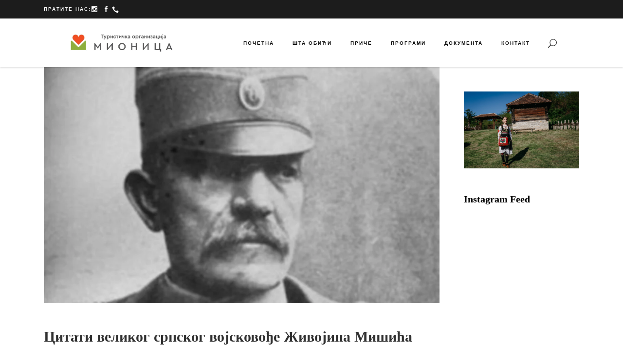

--- FILE ---
content_type: text/html; charset=UTF-8
request_url: https://visitmionica.com/citati-velikog-srpskog-vojskovodje-zivojina-misica/
body_size: 26531
content:
<!DOCTYPE html><html lang="sr-RS"><head><script data-no-optimize="1">var litespeed_docref=sessionStorage.getItem("litespeed_docref");litespeed_docref&&(Object.defineProperty(document,"referrer",{get:function(){return litespeed_docref}}),sessionStorage.removeItem("litespeed_docref"));</script> <meta property="og:url" content="https://visitmionica.com/citati-velikog-srpskog-vojskovodje-zivojina-misica/"/><meta property="og:type" content="article"/><meta property="og:title" content="Цитати великог српског војсковође Живојина Мишића"/><meta property="og:description" content="Zvanična stranice Turističke organizacije Mionica"/><meta property="og:image" content="https://visitmionica.com/wp-content/uploads/2019/10/431151_misic-2_ls.jpg"/><meta charset="UTF-8"/><style id="litespeed-ccss">ul{box-sizing:border-box}:root{--wp--preset--font-size--normal:16px;--wp--preset--font-size--huge:42px}body{--wp--preset--color--black:#000;--wp--preset--color--cyan-bluish-gray:#abb8c3;--wp--preset--color--white:#fff;--wp--preset--color--pale-pink:#f78da7;--wp--preset--color--vivid-red:#cf2e2e;--wp--preset--color--luminous-vivid-orange:#ff6900;--wp--preset--color--luminous-vivid-amber:#fcb900;--wp--preset--color--light-green-cyan:#7bdcb5;--wp--preset--color--vivid-green-cyan:#00d084;--wp--preset--color--pale-cyan-blue:#8ed1fc;--wp--preset--color--vivid-cyan-blue:#0693e3;--wp--preset--color--vivid-purple:#9b51e0;--wp--preset--gradient--vivid-cyan-blue-to-vivid-purple:linear-gradient(135deg,rgba(6,147,227,1) 0%,#9b51e0 100%);--wp--preset--gradient--light-green-cyan-to-vivid-green-cyan:linear-gradient(135deg,#7adcb4 0%,#00d082 100%);--wp--preset--gradient--luminous-vivid-amber-to-luminous-vivid-orange:linear-gradient(135deg,rgba(252,185,0,1) 0%,rgba(255,105,0,1) 100%);--wp--preset--gradient--luminous-vivid-orange-to-vivid-red:linear-gradient(135deg,rgba(255,105,0,1) 0%,#cf2e2e 100%);--wp--preset--gradient--very-light-gray-to-cyan-bluish-gray:linear-gradient(135deg,#eee 0%,#a9b8c3 100%);--wp--preset--gradient--cool-to-warm-spectrum:linear-gradient(135deg,#4aeadc 0%,#9778d1 20%,#cf2aba 40%,#ee2c82 60%,#fb6962 80%,#fef84c 100%);--wp--preset--gradient--blush-light-purple:linear-gradient(135deg,#ffceec 0%,#9896f0 100%);--wp--preset--gradient--blush-bordeaux:linear-gradient(135deg,#fecda5 0%,#fe2d2d 50%,#6b003e 100%);--wp--preset--gradient--luminous-dusk:linear-gradient(135deg,#ffcb70 0%,#c751c0 50%,#4158d0 100%);--wp--preset--gradient--pale-ocean:linear-gradient(135deg,#fff5cb 0%,#b6e3d4 50%,#33a7b5 100%);--wp--preset--gradient--electric-grass:linear-gradient(135deg,#caf880 0%,#71ce7e 100%);--wp--preset--gradient--midnight:linear-gradient(135deg,#020381 0%,#2874fc 100%);--wp--preset--duotone--dark-grayscale:url('#wp-duotone-dark-grayscale');--wp--preset--duotone--grayscale:url('#wp-duotone-grayscale');--wp--preset--duotone--purple-yellow:url('#wp-duotone-purple-yellow');--wp--preset--duotone--blue-red:url('#wp-duotone-blue-red');--wp--preset--duotone--midnight:url('#wp-duotone-midnight');--wp--preset--duotone--magenta-yellow:url('#wp-duotone-magenta-yellow');--wp--preset--duotone--purple-green:url('#wp-duotone-purple-green');--wp--preset--duotone--blue-orange:url('#wp-duotone-blue-orange');--wp--preset--font-size--small:13px;--wp--preset--font-size--medium:20px;--wp--preset--font-size--large:36px;--wp--preset--font-size--x-large:42px;--wp--preset--spacing--20:.44rem;--wp--preset--spacing--30:.67rem;--wp--preset--spacing--40:1rem;--wp--preset--spacing--50:1.5rem;--wp--preset--spacing--60:2.25rem;--wp--preset--spacing--70:3.38rem;--wp--preset--spacing--80:5.06rem}.mkdf-social-login-holder input[type=text],.mkdf-social-login-holder input[type=password]{position:relative;width:100%;margin:0 0 14px;padding:12px 18px;font-family:inherit;font-size:12px;line-height:18px;font-weight:inherit;color:#808285;background-color:transparent;border:1px solid #e1e1e1;outline:0;-webkit-appearance:none;box-sizing:border-box}.mkdf-social-login-holder input[type=text]::-webkit-input-placeholder,.mkdf-social-login-holder input[type=password]::-webkit-input-placeholder{color:#808285}.mkdf-social-login-holder input[type=text]:-moz-placeholder,.mkdf-social-login-holder input[type=password]:-moz-placeholder{color:#808285;opacity:1}.mkdf-social-login-holder input[type=text]::-moz-placeholder,.mkdf-social-login-holder input[type=password]::-moz-placeholder{color:#808285;opacity:1}.mkdf-social-login-holder input[type=text]:-ms-input-placeholder,.mkdf-social-login-holder input[type=password]:-ms-input-placeholder{color:#808285}.mkdf-wp-register-holder .mkdf-register-notice h5{margin:0;color:#fff}.mkdf-login-register-holder{position:fixed;top:0;left:0;width:100%;height:100%;display:none;background-color:rgba(0,0,0,.6);z-index:1002}.mkdf-login-register-holder .mkdf-login-register-content{position:absolute;top:50%;left:0;right:0;-webkit-transform:translateY(-50%);-moz-transform:translateY(-50%);transform:translateY(-50%)}.mkdf-login-register-holder .mkdf-membership-popup-title{margin:0 0 38px;font-family:Kristi,serif;color:#ffcc05;font-size:40px;text-align:center}h5{line-height:1.667em}body{color:#808285}.mkdf-blog-holder article .mkdf-post-image{max-width:100%}body{line-height:27px}h3 a{letter-spacing:inherit;text-transform:inherit}#mkdf-back-to-top{visibility:hidden}a,body,div,fieldset,form,h3,h5,html,i,label,li,p,span,strong,ul{background:0 0;border:0;margin:0;padding:0;vertical-align:baseline;outline:0}body{background-color:#fff}a img{border:none}ul{margin:15px 0}article,header,nav{display:block}img{max-width:100%;height:auto}.clearfix:after,.clearfix:before{content:" ";display:table}.clearfix:after{clear:both}html{overflow-y:scroll!important}body{font-family:Cabin,sans-serif;font-size:16px;font-weight:400;overflow-x:hidden!important;-webkit-font-smoothing:antialiased}h3,h5{font-weight:700;font-family:"Playfair Display",serif;color:#303030}h3{font-size:30px;line-height:1.333em}h5{font-size:18px}h3,h5{margin:20px 0}h3 a{color:inherit;font-family:inherit;font-size:inherit;font-weight:inherit;font-style:inherit;line-height:inherit}a{color:#303030;text-decoration:none}p{margin:10px 0}ul{list-style-position:inside}ul ul{margin:0;padding:0 0 0 15px}.mkdf-wrapper{position:relative;left:0;z-index:1000}.mkdf-wrapper .mkdf-wrapper-inner{width:100%;overflow:hidden}.mkdf-content{position:relative;margin-top:0;z-index:100;background-color:#fff}.mkdf-container:after,.mkdf-container:before{content:" ";display:table}.mkdf-container{position:relative;padding:0;width:100%;z-index:100}.mkdf-container:after{clear:both}.mkdf-vertical-align-containers .mkdf-position-center-inner,.mkdf-vertical-align-containers .mkdf-position-left-inner,.mkdf-vertical-align-containers .mkdf-position-right-inner{display:inline-block;vertical-align:middle}.mkdf-container-inner{width:1100px;margin:0 auto}.mkdf-content .mkdf-content-inner>.mkdf-container>.mkdf-container-inner{padding-top:40px}@media only screen and (min-width:1400px){.mkdf-grid-1300 .mkdf-container-inner,.mkdf-grid-1300 .mkdf-grid{width:1300px}}.mkdf-grid{width:1100px;margin:0 auto}.mkdf-vertical-align-containers{position:relative;height:100%;width:100%;padding:0 20px;box-sizing:border-box}.mkdf-vertical-align-containers .mkdf-position-left{position:relative;float:left;z-index:2;height:100%}.mkdf-vertical-align-containers .mkdf-position-center{height:100%;width:100%;position:absolute;left:0;text-align:center;z-index:1}.mkdf-vertical-align-containers .mkdf-position-right{position:relative;float:right;z-index:2;height:100%;text-align:right}.mkdf-vertical-align-containers .mkdf-position-center:before,.mkdf-vertical-align-containers .mkdf-position-left:before,.mkdf-vertical-align-containers .mkdf-position-right:before{content:"";display:inline-block;vertical-align:middle;height:100%;margin-right:0}.mkdf-grid-col-9:after,.mkdf-grid-col-9:before,.mkdf-grid-row:after,.mkdf-grid-row:before{content:" ";display:table}.mkdf-grid-row{margin-left:-15px;margin-right:-15px}.mkdf-grid-row:after{clear:both}.mkdf-grid-large-gutter{margin-left:-25px;margin-right:-25px}.mkdf-grid-large-gutter>div{padding-left:25px;padding-right:25px}.mkdf-grid-col-9{min-height:1px;padding-left:15px;padding-right:15px;position:relative;box-sizing:border-box}.mkdf-grid-col-9{float:left;width:75%}.mkdf-grid-col-9:after{clear:both}@media only screen and (max-width:1024px){.mkdf-grid-col-9{width:100%;float:none}}#respond textarea,input[type=text],input[type=password]{width:100%;margin:0 0 20px;padding:14px 18px;font-family:inherit;font-size:16px;line-height:20px;font-weight:inherit;color:#999;background-color:#f9f9f9;border:1px solid #f9f9f9;border-radius:0;outline:0;-webkit-border-radius:0;-webkit-appearance:none;box-sizing:border-box}#respond textarea::-webkit-input-placeholder,input[type=text]::-webkit-input-placeholder,input[type=password]::-webkit-input-placeholder{color:inherit}#respond textarea:-moz-placeholder,input:-moz-placeholder[type=text],input:-moz-placeholder[type=password]{color:inherit;opacity:1}#respond textarea::-moz-placeholder,input[type=text]::-moz-placeholder,input[type=password]::-moz-placeholder{color:inherit;opacity:1}#respond textarea:-ms-input-placeholder,input:-ms-input-placeholder[type=text],input:-ms-input-placeholder[type=password]{color:inherit}#respond textarea{background-color:#f9f9f9;border-color:#f9f9f9;color:#999}#respond textarea{display:block;padding:16px 18px;resize:none}#mkdf-back-to-top{position:fixed;width:41px;right:25px;bottom:25px;margin:0;z-index:10000;opacity:0;overflow:hidden}#mkdf-back-to-top>span{position:relative;display:block;width:39px;height:39px;line-height:38px;font-family:"Playfair Display",serif;font-weight:700;font-size:15px;text-align:center;color:#fff;background-color:#ffcc05;border:1px solid #ffcc05;overflow:hidden}#mkdf-back-to-top>span.mkdf-btt-text{position:absolute;top:100%;left:0;opacity:0;background-color:#303030;border:1px solid #303030;font-size:.9em;text-transform:none}.widget.mkdf-blog-list-widget .icon_calendar{display:none}.widget{margin:0 0 40px;padding:0}.widget.mkdf-search-post-type-widget .mkdf-post-type-search-results{background:#fff;border:1px solid #e1e1e1;height:auto;display:none;width:calc(100% - 2px);position:absolute;z-index:99;left:0;top:100%}.mkdf-social-icon-widget-holder{position:relative;display:inline-block;vertical-align:middle;margin:0}.mkdf-social-icon-widget-holder .mkdf-social-icon-widget{color:inherit;line-height:inherit;font-size:inherit;font-style:inherit;font-weight:inherit;letter-spacing:inherit}.mkdf-blog-holder,.mkdf-blog-holder article,.mkdf-blog-holder article .mkdf-post-content,.mkdf-blog-holder article .mkdf-post-image{display:inline-block;position:relative;vertical-align:middle}.mkdf-blog-holder{width:100%;margin:0 0 40px;clear:both}.mkdf-blog-holder article{width:100%;box-sizing:border-box}.mkdf-blog-holder article .mkdf-post-content{width:100%}.mkdf-blog-holder article .mkdf-post-image img{display:block}.mkdf-blog-holder article .mkdf-post-text{position:relative;display:inline-block;width:100%;vertical-align:middle;box-sizing:border-box}.mkdf-blog-holder article .mkdf-post-title{margin:0}.mkdf-blog-holder.mkdf-blog-single{margin:0 0 20px}.mkdf-blog-holder.mkdf-blog-single article{margin:0 0 30px}.mkdf-blog-holder.mkdf-blog-single article .mkdf-post-title{margin-bottom:17px}.mkdf-blog-holder.mkdf-blog-single article .mkdf-post-heading{margin-bottom:49px}.mkdf-blog-holder.mkdf-blog-single article .mkdf-post-text{padding:0 0 29px}.mkdf-blog-list-holder.mkdf-bl-minimal .mkdf-post-info-date .icon_calendar{display:none}.mkdf-menu-area-border-disable .mkdf-page-header .mkdf-menu-area,.mkdf-menu-area-in-grid-border-disable .mkdf-page-header .mkdf-menu-area .mkdf-grid .mkdf-vertical-align-containers{border:none}.mkdf-page-header{position:relative;display:inline-block;width:100%;vertical-align:middle;margin:0;padding:0;z-index:110;box-sizing:border-box}.mkdf-page-header a img{display:block}.mkdf-page-header .mkdf-vertical-align-containers{padding:0 40px}.mkdf-page-header .mkdf-grid{height:100%}.mkdf-page-header .mkdf-grid .mkdf-vertical-align-containers{padding:0}.mkdf-page-header .mkdf-menu-area{position:relative;height:90px;background-color:#fff;box-sizing:border-box}.mkdf-header-logo-area-in-grid-padding .mkdf-page-header .mkdf-menu-area .mkdf-vertical-align-containers{padding:0 25px}.mkdf-page-header .mkdf-menu-area .mkdf-logo-wrapper a{max-height:90px}.mkdf-logo-wrapper{display:inline-block;vertical-align:middle}.mkdf-logo-wrapper a{position:relative;display:inline-block;vertical-align:middle;max-width:100%}.mkdf-logo-wrapper a img{height:100%;width:auto}.mkdf-logo-wrapper a img.mkdf-normal-logo{opacity:1}.mkdf-main-menu{position:relative;display:inline-block;vertical-align:middle;height:100%;width:auto}.mkdf-main-menu ul{list-style:none;margin:0;padding:0;text-align:left}.mkdf-main-menu ul li{position:relative;display:inline-block;float:left;padding:0;margin:0}.mkdf-main-menu ul li a{font-size:14px;line-height:24px;color:#bbb;font-family:Cabin,sans-serif}.mkdf-main-menu ul li a i:before{margin:0 7px 0 0}.mkdf-main-menu>ul{position:relative;display:inline-block;width:100%;vertical-align:middle;height:100%}.mkdf-main-menu>ul>li{float:left;height:100%;box-sizing:border-box}.mkdf-main-menu>ul>li>a{position:relative;display:inline-block;width:100%;vertical-align:middle;height:100%;padding:0 19px;color:#303030;font-size:12px;line-height:23px;font-weight:700;box-sizing:border-box;font-family:Montserrat,sans-serif}.mkdf-main-menu>ul>li>a>span.item_outer{position:relative;display:block;top:50%;-webkit-transform:translateY(-50%);-moz-transform:translateY(-50%);transform:translateY(-50%)}.mkdf-main-menu>ul>li>a>span.item_outer .item_text{position:relative;display:inline-block;vertical-align:top;text-transform:uppercase;letter-spacing:.2em}.mkdf-main-menu>ul>li.has_sub>a .mkdf-menu-arrow{display:none}.mkdf-drop-down .second{position:absolute;display:block;left:-16px;top:100%;visibility:hidden;overflow:hidden;opacity:0;z-index:10}.mkdf-drop-down .second .inner{position:relative;display:block;padding:0;margin:0;z-index:997}.mkdf-drop-down .second .inner ul li{display:block;float:none;height:auto}.mkdf-drop-down .second .inner ul li a{display:block;float:none;margin:0;padding:7px 35px}.mkdf-drop-down .second .inner ul li a .item_outer{position:relative;display:block;overflow:hidden;padding:0 38px 0 0;box-sizing:border-box}.mkdf-drop-down .second .inner ul li.sub>a .item_outer:after{position:absolute;display:inline-block;vertical-align:middle;top:-1px;right:0;content:'\f3d3';font-family:Ionicons;font-size:17px;font-weight:400;font-style:normal;text-rendering:auto;-webkit-font-smoothing:antialiased;-moz-osx-font-smoothing:grayscale}.mkdf-drop-down .narrow .second .inner ul{position:relative;display:inline-block;vertical-align:middle;background-color:#1c1c1c;padding:23px 0 25px}.mkdf-drop-down .narrow .second .inner ul li{width:209px}.mkdf-drop-down .narrow .second .inner ul li ul{position:absolute;left:100%;top:-23px;height:auto;opacity:0;overflow:hidden;z-index:10;box-shadow:0 5px 5px 0 rgba(0,0,0,.03);-webkit-transform:translateZ(0)}.mkdf-header-standard .mkdf-menu-area.mkdf-menu-right .mkdf-main-menu{width:auto}.mkdf-header-standard .mkdf-menu-area.mkdf-menu-right .mkdf-vertical-align-containers .mkdf-position-right-inner{height:100%}.mkdf-mobile-header{position:relative;display:none;z-index:110}.mkdf-mobile-header .mkdf-mobile-header-inner{position:relative;height:70px;background-color:#fff;border-bottom:1px solid #e1e1e1;box-sizing:border-box}.mkdf-mobile-header .mkdf-mobile-header-inner .mkdf-mobile-header-holder{position:relative;z-index:2;height:100%}.mkdf-mobile-header .mkdf-grid{height:100%}.mkdf-mobile-header .mkdf-vertical-align-containers{padding:0}.mkdf-mobile-header .mkdf-mobile-logo-wrapper a{display:block}.mkdf-mobile-header .mkdf-mobile-logo-wrapper img{display:block;height:100%;width:auto}.mkdf-mobile-header .mkdf-mobile-menu-opener{position:relative;height:100%;float:left;z-index:2}.mkdf-mobile-header .mkdf-mobile-menu-opener a{display:table;height:100%;padding-right:10px}.mkdf-mobile-header .mkdf-mobile-menu-opener a>*{position:relative;display:table-cell;vertical-align:middle;line-height:1em}.mkdf-mobile-header .mkdf-mobile-menu-opener a .mkdf-mobile-menu-icon{font-size:20px}.mkdf-mobile-header .mkdf-mobile-nav{display:none;background-color:#fff;border-bottom:1px solid #e1e1e1}.mkdf-mobile-header .mkdf-mobile-nav ul{padding:0;margin:0;list-style-type:none}.mkdf-mobile-header .mkdf-mobile-nav ul li{position:relative;padding:0;margin:0}.mkdf-mobile-header .mkdf-mobile-nav ul li a{position:relative;display:block;padding:9px 0;margin:0;color:#808285;border-bottom:1px solid #e1e1e1;font-size:14px}.mkdf-mobile-header .mkdf-mobile-nav ul ul{display:none;margin-left:15px}.mkdf-mobile-header .mkdf-mobile-nav ul ul li a{font-size:14px;line-height:24px}.mkdf-mobile-header .mkdf-mobile-nav .mkdf-grid>ul>li>a{padding-left:4px;font-size:14px}.mkdf-mobile-header .mkdf-mobile-nav .mobile_arrow{position:absolute;right:0;top:0;width:50px;height:100%;padding:9px 12px 9px 0;font-size:15px;line-height:inherit;text-align:right;box-sizing:border-box}.mkdf-mobile-header .mkdf-mobile-nav .mobile_arrow *{display:block;line-height:inherit}.mkdf-mobile-header .mkdf-mobile-nav .mobile_arrow .fa-angle-down{display:none}.mkdf-mobile-header .mkdf-mobile-nav>.mkdf-grid>ul>li:last-child>a{border-bottom:none}.mkdf-sticky-header{position:fixed;top:0;left:0;height:70px;width:100%;z-index:100;-webkit-backface-visibility:hidden;-webkit-transform:translateY(-100%);-moz-transform:translateY(-100%);transform:translateY(-100%)}.mkdf-sticky-header .mkdf-grid{height:100%!important}.mkdf-sticky-header .mkdf-sticky-holder .mkdf-grid .mkdf-vertical-align-containers{padding:0}.mkdf-sticky-header .mkdf-sticky-holder{position:relative;height:100%;z-index:2;background-color:#fff;border-bottom:1px solid #e1e1e1;box-sizing:border-box}.mkdf-sticky-header .mkdf-sticky-holder .mkdf-logo-wrapper a{max-height:70px}.mkdf-sticky-header .mkdf-sticky-holder .mkdf-vertical-align-containers{padding:0 40px}.mkdf-sticky-header .mkdf-sticky-holder.mkdf-menu-right .mkdf-main-menu{width:auto}.mkdf-top-bar{width:100%;vertical-align:middle;position:relative}.mkdf-sticky-header .mkdf-sticky-holder.mkdf-menu-right .mkdf-vertical-align-containers .mkdf-position-right-inner{height:100%}.mkdf-top-bar{display:inline-block;height:38px;color:#fff;font-size:10px;line-height:1;background-color:#1c1c1c;z-index:111;box-sizing:border-box}.mkdf-top-bar .mkdf-vertical-align-containers .mkdf-position-left:before,.mkdf-top-bar .mkdf-vertical-align-containers .mkdf-position-right:before{display:none}.mkdf-top-bar .mkdf-vertical-align-containers .mkdf-position-left-inner,.mkdf-top-bar .mkdf-vertical-align-containers .mkdf-position-right-inner{-webkit-align-items:center;display:flex;align-items:center;height:100%}.mkdf-top-bar .mkdf-grid{height:100%}.mkdf-top-bar .mkdf-grid .mkdf-vertical-align-containers{padding-left:0;padding-right:0}.mkdf-top-bar .widget{margin:0;font-family:Montserrat,sans-serif;font-weight:700;text-transform:uppercase;letter-spacing:.2em}.mkdf-search-opener{position:relative;display:inline-block;vertical-align:middle;font-size:18px;line-height:1;margin:0 10px}.mkdf-search-opener .mkdf-search-opener-wrapper>*{position:relative;display:inline-block;vertical-align:middle;line-height:inherit}.mkdf-search-cover{position:absolute;top:0;left:0;width:100%;display:none;background-color:#141414;z-index:115}.mkdf-search-cover .mkdf-container,.mkdf-search-cover .mkdf-container-inner{height:100%;width:auto}.mkdf-search-cover .mkdf-container-inner{padding:0 55px}@media only screen and (max-width:768px){.mkdf-search-cover .mkdf-container-inner{padding:0 20px}}@media only screen and (max-width:480px){.mkdf-search-cover .mkdf-container-inner{padding:0 10px}}.mkdf-search-cover .mkdf-form-holder-outer{display:table;width:100%;height:100%}.mkdf-search-cover .mkdf-form-holder{position:relative;display:table-cell;vertical-align:middle;padding:0 40px}.mkdf-search-cover .mkdf-form-holder-inner{position:relative;display:inline-block;width:100%;vertical-align:middle}.mkdf-search-cover .mkdf-form-holder-inner>span{position:absolute;left:0;top:6px;font-size:25px;color:#ffcc05}.mkdf-search-cover .mkdf-container-inner .mkdf-form-holder{padding:0}.mkdf-search-cover .mkdf-container-inner .mkdf-search-close{right:-8px}.mkdf-search-cover input{display:inline-block;vertical-align:middle;width:90%;margin:0;padding:0 0 0 70px;float:left;color:inherit;font-weight:inherit;background-color:transparent;border:0;box-shadow:none;outline:0;outline-offset:0;border-radius:0;font-size:20px;line-height:36px;font-family:Cabin,sans-serif}.mkdf-search-cover input::-webkit-input-placeholder{color:inherit}.mkdf-search-cover input:-moz-placeholder{color:inherit;opacity:1}.mkdf-search-cover input::-moz-placeholder{color:inherit;opacity:1}.mkdf-search-cover input:-ms-input-placeholder{color:inherit}.mkdf-search-cover .mkdf-search-close{position:absolute;right:24px;top:50%;display:inline-block;vertical-align:middle;font-size:30px;line-height:1em;color:#9b9b9b;-webkit-transform:translateY(-50%);-moz-transform:translateY(-50%);transform:translateY(-50%)}.mkdf-search-cover .mkdf-search-close *{display:block;line-height:inherit}.mkdf-btn{display:inline-block;vertical-align:middle}.mkdf-btn{font-family:Montserrat,sans-serif;position:relative;width:auto;outline:0;font-size:12px;line-height:2em;letter-spacing:.2em;font-weight:700;text-transform:uppercase;box-sizing:border-box;margin:0;padding:12px 45px}.mkdf-btn.mkdf-btn-solid{color:#fff;border:1px solid transparent;background-color:#ffcc05}.mkdf-btn.mkdf-btn-small{padding:9px 30px}.mkdf-iwt{position:relative;display:inline-block;vertical-align:middle}.mkdf-iwt{width:100%}.mkdf-iwt .mkdf-iwt-icon .mkdf-icon-shortcode{line-height:1}.mkdf-iwt.mkdf-iwt-icon-left{width:auto}.mkdf-iwt.mkdf-iwt-icon-left .mkdf-iwt-content,.mkdf-iwt.mkdf-iwt-icon-left .mkdf-iwt-icon{display:table-cell;vertical-align:top}.mkdf-iwt.mkdf-iwt-icon-left .mkdf-iwt-icon{position:relative;top:1px}.mkdf-iwt.mkdf-iwt-icon-left .mkdf-iwt-content{padding:0 0 0 13px}.mkdf-icon-shortcode{position:relative;display:inline-block;vertical-align:middle;line-height:1.1em}.mkdf-icon-shortcode .mkdf-icon-element{display:block;line-height:inherit}.mkdf-icon-shortcode .mkdf-icon-element:before{display:block;line-height:inherit}.mkdf-icon-tiny{font-size:1.33333333em;line-height:.75em;vertical-align:-15%}@media only screen and (max-width:1200px){.mkdf-container-inner,.mkdf-grid{width:950px}}@media only screen and (max-width:1024px){body:not(.mkdf-content-is-behind-header):not(.error404) .mkdf-content{margin-top:0!important}.mkdf-container-inner,.mkdf-grid{width:768px}}@media only screen and (max-width:768px){.mkdf-container-inner,.mkdf-grid{width:600px}}@media only screen and (max-width:680px){.mkdf-container-inner,.mkdf-grid{width:420px}}@media only screen and (max-width:480px){.mkdf-container-inner,.mkdf-grid{width:300px}}@media only screen and (max-width:320px){.mkdf-container-inner,.mkdf-grid{width:90%}}@media only screen and (max-width:1024px){.mkdf-page-header{display:none}.mkdf-mobile-header{display:block}}@media only screen and (max-width:1024px){.mkdf-top-bar{display:none}}@media only screen and (max-width:480px){.mkdf-mobile-header .mkdf-mobile-nav .mkdf-grid>ul>li>a{padding-left:4px;font-size:14px}}.fa{display:inline-block;font:normal normal normal 14px/1 FontAwesome;font-size:inherit;text-rendering:auto;-webkit-font-smoothing:antialiased;-moz-osx-font-smoothing:grayscale}.fa-angle-right:before{content:"\f105"}.fa-angle-up:before{content:"\f106"}.fa-angle-down:before{content:"\f107"}.icon_close,.icon_search,.icon_menu,.icon_calendar,.icon_phone,.social_facebook,.social_instagram{font-family:'ElegantIcons';speak:none;font-style:normal;font-weight:400;font-variant:normal;text-transform:none;line-height:1;-webkit-font-smoothing:antialiased}.icon_close:before{content:"d"}.icon_search:before{content:""}.icon_menu:before{content:""}.icon_calendar:before{content:"\e023"}.icon_phone:before{content:"\e090"}.social_facebook:before{content:"\e093"}.social_instagram:before{content:"\e09a"}.ion-person:before,.ion-unlocked:before{display:inline-block;font-family:"Ionicons";speak:none;font-style:normal;font-weight:400;font-variant:normal;text-transform:none;text-rendering:auto;line-height:1;-webkit-font-smoothing:antialiased;-moz-osx-font-smoothing:grayscale}.ion-person:before{content:"\f213"}.ion-unlocked:before{content:"\f254"}.mkdf-search-cover .mkdf-form-holder-inner>span{color:#f04e23}#mkdf-back-to-top>span,.mkdf-btn.mkdf-btn-solid{background-color:#f04e23}#mkdf-back-to-top>span{border-color:#f04e23}.mkdf-content .mkdf-content-inner>.mkdf-container>.mkdf-container-inner{padding-top:90px}h3{margin-top:0;margin-bottom:0}h5{margin-top:0;margin-bottom:0}.mkdf-top-bar{background-color:rgba(28,28,28,0,5)}.mkdf-page-header .mkdf-menu-area{background-color:rgba(255,255,255,0,5);height:100px!important;box-shadow:0px 1px 3px rgba(0,0,0,.15)}.mkdf-page-header .mkdf-menu-area .mkdf-grid .mkdf-vertical-align-containers{background-color:rgba(255,255,255,.5)}.mkdf-main-menu>ul>li>a{color:#070707;font-size:10px}.mkdf-drop-down .second .inner>ul>li>a{color:#020202}.mkdf-drop-down .second .inner ul li ul li a{color:#000}.mkdf-drop-down .narrow .second .inner ul{background-color:rgba(255,255,255,.88)}@media only screen and (max-width:1024px){.mkdf-content .mkdf-content-inner>.mkdf-container>.mkdf-container-inner{padding-top:90px!important}}h3{font-family:"Roboto",serif}h5{font-family:"Roboto",serif}</style><link rel="preload" data-asynced="1" data-optimized="2" as="style" onload="this.onload=null;this.rel='stylesheet'" href="https://visitmionica.com/wp-content/litespeed/ucss/4a2f9e8532943f28e267546be7ccefb5.css?ver=05a85" /><script data-optimized="1" type="litespeed/javascript" data-src="https://visitmionica.com/wp-content/plugins/litespeed-cache/assets/js/css_async.min.js"></script><link rel="preload" as="image" href="https://visitmionica.com/wp-content/uploads/2019/10/Mionica_logo_cir_horizontalno_za-sajt.jpg.webp"><link rel="preload" as="image" href="https://visitmionica.com/wp-content/uploads/2019/10/Mionica_logo_cir_horizontalno_za-sajt.jpg.webp"><link rel="preload" as="image" href="https://visitmionica.com/wp-content/uploads/2019/10/431151_misic-2_ls.jpg.webp"><link rel="profile" href="http://gmpg.org/xfn/11"/><link rel="pingback" href="https://visitmionica.com/xmlrpc.php"><meta name="viewport" content="width=device-width,initial-scale=1,user-scalable=yes"><title>Цитати великог српског војсковође Живојина Мишића &#8211; Visit Mionica</title> <script type="application/javascript">var mkdfToursAjaxURL = "https://visitmionica.com/wp-admin/admin-ajax.php"</script><meta name='robots' content='max-image-preview:large' /><style>img:is([sizes="auto" i], [sizes^="auto," i]) { contain-intrinsic-size: 3000px 1500px }</style><link rel='dns-prefetch' href='//apis.google.com' /><link rel='dns-prefetch' href='//maps.googleapis.com' /><link rel='dns-prefetch' href='//fonts.googleapis.com' /><link rel="alternate" type="application/rss+xml" title="Visit Mionica &raquo; довод" href="https://visitmionica.com/feed/" /><link rel="alternate" type="application/rss+xml" title="Visit Mionica &raquo; довод коментара" href="https://visitmionica.com/comments/feed/" /><link rel="alternate" type="text/calendar" title="Visit Mionica &raquo; iCal Feed" href="https://visitmionica.com/events/?ical=1" /><link rel="alternate" type="application/rss+xml" title="Visit Mionica &raquo; довод коментара на Цитати великог српског војсковође Живојина Мишића" href="https://visitmionica.com/citati-velikog-srpskog-vojskovodje-zivojina-misica/feed/" /><style id='classic-theme-styles-inline-css' type='text/css'>/*! This file is auto-generated */
.wp-block-button__link{color:#fff;background-color:#32373c;border-radius:9999px;box-shadow:none;text-decoration:none;padding:calc(.667em + 2px) calc(1.333em + 2px);font-size:1.125em}.wp-block-file__button{background:#32373c;color:#fff;text-decoration:none}</style><style id='global-styles-inline-css' type='text/css'>:root{--wp--preset--aspect-ratio--square: 1;--wp--preset--aspect-ratio--4-3: 4/3;--wp--preset--aspect-ratio--3-4: 3/4;--wp--preset--aspect-ratio--3-2: 3/2;--wp--preset--aspect-ratio--2-3: 2/3;--wp--preset--aspect-ratio--16-9: 16/9;--wp--preset--aspect-ratio--9-16: 9/16;--wp--preset--color--black: #000000;--wp--preset--color--cyan-bluish-gray: #abb8c3;--wp--preset--color--white: #ffffff;--wp--preset--color--pale-pink: #f78da7;--wp--preset--color--vivid-red: #cf2e2e;--wp--preset--color--luminous-vivid-orange: #ff6900;--wp--preset--color--luminous-vivid-amber: #fcb900;--wp--preset--color--light-green-cyan: #7bdcb5;--wp--preset--color--vivid-green-cyan: #00d084;--wp--preset--color--pale-cyan-blue: #8ed1fc;--wp--preset--color--vivid-cyan-blue: #0693e3;--wp--preset--color--vivid-purple: #9b51e0;--wp--preset--gradient--vivid-cyan-blue-to-vivid-purple: linear-gradient(135deg,rgba(6,147,227,1) 0%,rgb(155,81,224) 100%);--wp--preset--gradient--light-green-cyan-to-vivid-green-cyan: linear-gradient(135deg,rgb(122,220,180) 0%,rgb(0,208,130) 100%);--wp--preset--gradient--luminous-vivid-amber-to-luminous-vivid-orange: linear-gradient(135deg,rgba(252,185,0,1) 0%,rgba(255,105,0,1) 100%);--wp--preset--gradient--luminous-vivid-orange-to-vivid-red: linear-gradient(135deg,rgba(255,105,0,1) 0%,rgb(207,46,46) 100%);--wp--preset--gradient--very-light-gray-to-cyan-bluish-gray: linear-gradient(135deg,rgb(238,238,238) 0%,rgb(169,184,195) 100%);--wp--preset--gradient--cool-to-warm-spectrum: linear-gradient(135deg,rgb(74,234,220) 0%,rgb(151,120,209) 20%,rgb(207,42,186) 40%,rgb(238,44,130) 60%,rgb(251,105,98) 80%,rgb(254,248,76) 100%);--wp--preset--gradient--blush-light-purple: linear-gradient(135deg,rgb(255,206,236) 0%,rgb(152,150,240) 100%);--wp--preset--gradient--blush-bordeaux: linear-gradient(135deg,rgb(254,205,165) 0%,rgb(254,45,45) 50%,rgb(107,0,62) 100%);--wp--preset--gradient--luminous-dusk: linear-gradient(135deg,rgb(255,203,112) 0%,rgb(199,81,192) 50%,rgb(65,88,208) 100%);--wp--preset--gradient--pale-ocean: linear-gradient(135deg,rgb(255,245,203) 0%,rgb(182,227,212) 50%,rgb(51,167,181) 100%);--wp--preset--gradient--electric-grass: linear-gradient(135deg,rgb(202,248,128) 0%,rgb(113,206,126) 100%);--wp--preset--gradient--midnight: linear-gradient(135deg,rgb(2,3,129) 0%,rgb(40,116,252) 100%);--wp--preset--font-size--small: 13px;--wp--preset--font-size--medium: 20px;--wp--preset--font-size--large: 36px;--wp--preset--font-size--x-large: 42px;--wp--preset--spacing--20: 0.44rem;--wp--preset--spacing--30: 0.67rem;--wp--preset--spacing--40: 1rem;--wp--preset--spacing--50: 1.5rem;--wp--preset--spacing--60: 2.25rem;--wp--preset--spacing--70: 3.38rem;--wp--preset--spacing--80: 5.06rem;--wp--preset--shadow--natural: 6px 6px 9px rgba(0, 0, 0, 0.2);--wp--preset--shadow--deep: 12px 12px 50px rgba(0, 0, 0, 0.4);--wp--preset--shadow--sharp: 6px 6px 0px rgba(0, 0, 0, 0.2);--wp--preset--shadow--outlined: 6px 6px 0px -3px rgba(255, 255, 255, 1), 6px 6px rgba(0, 0, 0, 1);--wp--preset--shadow--crisp: 6px 6px 0px rgba(0, 0, 0, 1);}:where(.is-layout-flex){gap: 0.5em;}:where(.is-layout-grid){gap: 0.5em;}body .is-layout-flex{display: flex;}.is-layout-flex{flex-wrap: wrap;align-items: center;}.is-layout-flex > :is(*, div){margin: 0;}body .is-layout-grid{display: grid;}.is-layout-grid > :is(*, div){margin: 0;}:where(.wp-block-columns.is-layout-flex){gap: 2em;}:where(.wp-block-columns.is-layout-grid){gap: 2em;}:where(.wp-block-post-template.is-layout-flex){gap: 1.25em;}:where(.wp-block-post-template.is-layout-grid){gap: 1.25em;}.has-black-color{color: var(--wp--preset--color--black) !important;}.has-cyan-bluish-gray-color{color: var(--wp--preset--color--cyan-bluish-gray) !important;}.has-white-color{color: var(--wp--preset--color--white) !important;}.has-pale-pink-color{color: var(--wp--preset--color--pale-pink) !important;}.has-vivid-red-color{color: var(--wp--preset--color--vivid-red) !important;}.has-luminous-vivid-orange-color{color: var(--wp--preset--color--luminous-vivid-orange) !important;}.has-luminous-vivid-amber-color{color: var(--wp--preset--color--luminous-vivid-amber) !important;}.has-light-green-cyan-color{color: var(--wp--preset--color--light-green-cyan) !important;}.has-vivid-green-cyan-color{color: var(--wp--preset--color--vivid-green-cyan) !important;}.has-pale-cyan-blue-color{color: var(--wp--preset--color--pale-cyan-blue) !important;}.has-vivid-cyan-blue-color{color: var(--wp--preset--color--vivid-cyan-blue) !important;}.has-vivid-purple-color{color: var(--wp--preset--color--vivid-purple) !important;}.has-black-background-color{background-color: var(--wp--preset--color--black) !important;}.has-cyan-bluish-gray-background-color{background-color: var(--wp--preset--color--cyan-bluish-gray) !important;}.has-white-background-color{background-color: var(--wp--preset--color--white) !important;}.has-pale-pink-background-color{background-color: var(--wp--preset--color--pale-pink) !important;}.has-vivid-red-background-color{background-color: var(--wp--preset--color--vivid-red) !important;}.has-luminous-vivid-orange-background-color{background-color: var(--wp--preset--color--luminous-vivid-orange) !important;}.has-luminous-vivid-amber-background-color{background-color: var(--wp--preset--color--luminous-vivid-amber) !important;}.has-light-green-cyan-background-color{background-color: var(--wp--preset--color--light-green-cyan) !important;}.has-vivid-green-cyan-background-color{background-color: var(--wp--preset--color--vivid-green-cyan) !important;}.has-pale-cyan-blue-background-color{background-color: var(--wp--preset--color--pale-cyan-blue) !important;}.has-vivid-cyan-blue-background-color{background-color: var(--wp--preset--color--vivid-cyan-blue) !important;}.has-vivid-purple-background-color{background-color: var(--wp--preset--color--vivid-purple) !important;}.has-black-border-color{border-color: var(--wp--preset--color--black) !important;}.has-cyan-bluish-gray-border-color{border-color: var(--wp--preset--color--cyan-bluish-gray) !important;}.has-white-border-color{border-color: var(--wp--preset--color--white) !important;}.has-pale-pink-border-color{border-color: var(--wp--preset--color--pale-pink) !important;}.has-vivid-red-border-color{border-color: var(--wp--preset--color--vivid-red) !important;}.has-luminous-vivid-orange-border-color{border-color: var(--wp--preset--color--luminous-vivid-orange) !important;}.has-luminous-vivid-amber-border-color{border-color: var(--wp--preset--color--luminous-vivid-amber) !important;}.has-light-green-cyan-border-color{border-color: var(--wp--preset--color--light-green-cyan) !important;}.has-vivid-green-cyan-border-color{border-color: var(--wp--preset--color--vivid-green-cyan) !important;}.has-pale-cyan-blue-border-color{border-color: var(--wp--preset--color--pale-cyan-blue) !important;}.has-vivid-cyan-blue-border-color{border-color: var(--wp--preset--color--vivid-cyan-blue) !important;}.has-vivid-purple-border-color{border-color: var(--wp--preset--color--vivid-purple) !important;}.has-vivid-cyan-blue-to-vivid-purple-gradient-background{background: var(--wp--preset--gradient--vivid-cyan-blue-to-vivid-purple) !important;}.has-light-green-cyan-to-vivid-green-cyan-gradient-background{background: var(--wp--preset--gradient--light-green-cyan-to-vivid-green-cyan) !important;}.has-luminous-vivid-amber-to-luminous-vivid-orange-gradient-background{background: var(--wp--preset--gradient--luminous-vivid-amber-to-luminous-vivid-orange) !important;}.has-luminous-vivid-orange-to-vivid-red-gradient-background{background: var(--wp--preset--gradient--luminous-vivid-orange-to-vivid-red) !important;}.has-very-light-gray-to-cyan-bluish-gray-gradient-background{background: var(--wp--preset--gradient--very-light-gray-to-cyan-bluish-gray) !important;}.has-cool-to-warm-spectrum-gradient-background{background: var(--wp--preset--gradient--cool-to-warm-spectrum) !important;}.has-blush-light-purple-gradient-background{background: var(--wp--preset--gradient--blush-light-purple) !important;}.has-blush-bordeaux-gradient-background{background: var(--wp--preset--gradient--blush-bordeaux) !important;}.has-luminous-dusk-gradient-background{background: var(--wp--preset--gradient--luminous-dusk) !important;}.has-pale-ocean-gradient-background{background: var(--wp--preset--gradient--pale-ocean) !important;}.has-electric-grass-gradient-background{background: var(--wp--preset--gradient--electric-grass) !important;}.has-midnight-gradient-background{background: var(--wp--preset--gradient--midnight) !important;}.has-small-font-size{font-size: var(--wp--preset--font-size--small) !important;}.has-medium-font-size{font-size: var(--wp--preset--font-size--medium) !important;}.has-large-font-size{font-size: var(--wp--preset--font-size--large) !important;}.has-x-large-font-size{font-size: var(--wp--preset--font-size--x-large) !important;}
:where(.wp-block-post-template.is-layout-flex){gap: 1.25em;}:where(.wp-block-post-template.is-layout-grid){gap: 1.25em;}
:where(.wp-block-columns.is-layout-flex){gap: 2em;}:where(.wp-block-columns.is-layout-grid){gap: 2em;}
:root :where(.wp-block-pullquote){font-size: 1.5em;line-height: 1.6;}</style><style id='wanderers-mkdf-modules-inline-css' type='text/css'>/* generated in /home/visit/public_html/wp-content/themes/wanderers.old/framework/admin/options/general/map.php wanderers_mkdf_page_general_style function */
.postid-2749.mkdf-boxed .mkdf-wrapper { background-attachment: fixed;}

/* generated in /home/visit/public_html/wp-content/themes/wanderers.old/assets/custom-styles/general-custom-styles.php wanderers_mkdf_smooth_page_transition_styles function */
.mkdf-wanderer-loader path, .mkdf-st-loader .mkdf-rotate-circles > div, .mkdf-st-loader .pulse, .mkdf-st-loader .double_pulse .double-bounce1, .mkdf-st-loader .double_pulse .double-bounce2, .mkdf-st-loader .cube, .mkdf-st-loader .rotating_cubes .cube1, .mkdf-st-loader .rotating_cubes .cube2, .mkdf-st-loader .stripes > div, .mkdf-st-loader .wave > div, .mkdf-st-loader .two_rotating_circles .dot1, .mkdf-st-loader .two_rotating_circles .dot2, .mkdf-st-loader .five_rotating_circles .container1 > div, .mkdf-st-loader .five_rotating_circles .container2 > div, .mkdf-st-loader .five_rotating_circles .container3 > div, .mkdf-st-loader .atom .ball-1:before, .mkdf-st-loader .atom .ball-2:before, .mkdf-st-loader .atom .ball-3:before, .mkdf-st-loader .atom .ball-4:before, .mkdf-st-loader .clock .ball:before, .mkdf-st-loader .mitosis .ball, .mkdf-st-loader .lines .line1, .mkdf-st-loader .lines .line2, .mkdf-st-loader .lines .line3, .mkdf-st-loader .lines .line4, .mkdf-st-loader .fussion .ball, .mkdf-st-loader .fussion .ball-1, .mkdf-st-loader .fussion .ball-2, .mkdf-st-loader .fussion .ball-3, .mkdf-st-loader .fussion .ball-4, .mkdf-st-loader .wave_circles .ball, .mkdf-st-loader .pulse_circles .ball { background-color: #f04e23;fill: #f04e23;}</style><style id='rs-plugin-settings-inline-css' type='text/css'>#rs-demo-id {}</style> <script type="litespeed/javascript" data-src="https://apis.google.com/js/platform.js" id="wanderers-mikado-membership-google-plus-api-js"></script> <script type="litespeed/javascript" data-src="https://visitmionica.com/wp-includes/js/jquery/jquery.min.js" id="jquery-core-js"></script> <link rel="https://api.w.org/" href="https://visitmionica.com/wp-json/" /><link rel="alternate" title="JSON" type="application/json" href="https://visitmionica.com/wp-json/wp/v2/posts/2749" /><link rel="EditURI" type="application/rsd+xml" title="RSD" href="https://visitmionica.com/xmlrpc.php?rsd" /><meta name="generator" content="WordPress 6.7.4" /><link rel="canonical" href="https://visitmionica.com/citati-velikog-srpskog-vojskovodje-zivojina-misica/" /><link rel='shortlink' href='https://visitmionica.com/?p=2749' /><link rel="alternate" title="oEmbed (JSON)" type="application/json+oembed" href="https://visitmionica.com/wp-json/oembed/1.0/embed?url=https%3A%2F%2Fvisitmionica.com%2Fcitati-velikog-srpskog-vojskovodje-zivojina-misica%2F" /><link rel="alternate" title="oEmbed (XML)" type="text/xml+oembed" href="https://visitmionica.com/wp-json/oembed/1.0/embed?url=https%3A%2F%2Fvisitmionica.com%2Fcitati-velikog-srpskog-vojskovodje-zivojina-misica%2F&#038;format=xml" /><meta name="tec-api-version" content="v1"><meta name="tec-api-origin" content="https://visitmionica.com"><link rel="alternate" href="https://visitmionica.com/wp-json/tribe/events/v1/" /><meta name="generator" content="Powered by WPBakery Page Builder - drag and drop page builder for WordPress."/><meta name="generator" content="Powered by Slider Revolution 6.4.11 - responsive, Mobile-Friendly Slider Plugin for WordPress with comfortable drag and drop interface." /><link rel="icon" href="https://visitmionica.com/wp-content/uploads/2018/02/cropped-Mionica_logo_cir-32x32.jpg" sizes="32x32" /><link rel="icon" href="https://visitmionica.com/wp-content/uploads/2018/02/cropped-Mionica_logo_cir-192x192.jpg" sizes="192x192" /><link rel="apple-touch-icon" href="https://visitmionica.com/wp-content/uploads/2018/02/cropped-Mionica_logo_cir-180x180.jpg" /><meta name="msapplication-TileImage" content="https://visitmionica.com/wp-content/uploads/2018/02/cropped-Mionica_logo_cir-270x270.jpg" /> <script type="litespeed/javascript">function setREVStartSize(e){window.RSIW=window.RSIW===undefined?window.innerWidth:window.RSIW;window.RSIH=window.RSIH===undefined?window.innerHeight:window.RSIH;try{var pw=document.getElementById(e.c).parentNode.offsetWidth,newh;pw=pw===0||isNaN(pw)?window.RSIW:pw;e.tabw=e.tabw===undefined?0:parseInt(e.tabw);e.thumbw=e.thumbw===undefined?0:parseInt(e.thumbw);e.tabh=e.tabh===undefined?0:parseInt(e.tabh);e.thumbh=e.thumbh===undefined?0:parseInt(e.thumbh);e.tabhide=e.tabhide===undefined?0:parseInt(e.tabhide);e.thumbhide=e.thumbhide===undefined?0:parseInt(e.thumbhide);e.mh=e.mh===undefined||e.mh==""||e.mh==="auto"?0:parseInt(e.mh,0);if(e.layout==="fullscreen"||e.l==="fullscreen")
newh=Math.max(e.mh,window.RSIH);else{e.gw=Array.isArray(e.gw)?e.gw:[e.gw];for(var i in e.rl)if(e.gw[i]===undefined||e.gw[i]===0)e.gw[i]=e.gw[i-1];e.gh=e.el===undefined||e.el===""||(Array.isArray(e.el)&&e.el.length==0)?e.gh:e.el;e.gh=Array.isArray(e.gh)?e.gh:[e.gh];for(var i in e.rl)if(e.gh[i]===undefined||e.gh[i]===0)e.gh[i]=e.gh[i-1];var nl=new Array(e.rl.length),ix=0,sl;e.tabw=e.tabhide>=pw?0:e.tabw;e.thumbw=e.thumbhide>=pw?0:e.thumbw;e.tabh=e.tabhide>=pw?0:e.tabh;e.thumbh=e.thumbhide>=pw?0:e.thumbh;for(var i in e.rl)nl[i]=e.rl[i]<window.RSIW?0:e.rl[i];sl=nl[0];for(var i in nl)if(sl>nl[i]&&nl[i]>0){sl=nl[i];ix=i}
var m=pw>(e.gw[ix]+e.tabw+e.thumbw)?1:(pw-(e.tabw+e.thumbw))/(e.gw[ix]);newh=(e.gh[ix]*m)+(e.tabh+e.thumbh)}
if(window.rs_init_css===undefined)window.rs_init_css=document.head.appendChild(document.createElement("style"));document.getElementById(e.c).height=newh+"px";window.rs_init_css.innerHTML+="#"+e.c+"_wrapper { height: "+newh+"px }"}catch(e){console.log("Failure at Presize of Slider:"+e)}}</script> <style id="kirki-inline-styles"></style><noscript><style>.wpb_animate_when_almost_visible { opacity: 1; }</style></noscript></head><body class="post-template-default single single-post postid-2749 single-format-standard mkdf-core-1.3 mkdf-social-login-1.0.2 mkdf-tours-1.0.5 tribe-no-js page-template-wanderers wanderers-ver-1.5 mkdf-grid-1300 mkdf-disable-global-padding-bottom mkdf-sticky-header-on-scroll-down-up mkdf-dropdown-animate-height mkdf-header-standard mkdf-menu-area-in-grid-shadow-disable mkdf-menu-area-border-disable mkdf-menu-area-in-grid-border-disable mkdf-header-menu-area-in-grid-padding mkdf-logo-area-border-disable mkdf-header-logo-area-in-grid-padding mkdf-header-vertical-shadow-disable mkdf-header-vertical-border-disable mkdf-default-mobile-header mkdf-sticky-up-mobile-header mkdf-header-top-enabled mkdf-search-covers-header wpb-js-composer js-comp-ver-6.6.0 vc_responsive" itemscope itemtype="http://schema.org/WebPage"><div class="mkdf-wrapper"><div class="mkdf-wrapper-inner"><div class="mkdf-top-bar"><div class="mkdf-grid"><div class="mkdf-vertical-align-containers"><div class="mkdf-position-left"><div class="mkdf-position-left-inner"><div id="text-4" class="widget widget_text mkdf-top-bar-widget"><div class="textwidget"><p>Пратите нас:</p></div></div>
<a class="mkdf-social-icon-widget-holder mkdf-icon-has-hover" data-hover-color="#ffcc05" style="color: #ffffff;;font-size: 12px;margin: 0px 8px 0px 1px;"			   href="https://www.instagram.com/mionica_banjavrujci/" target="_blank">
<span class="mkdf-social-icon-widget  social_instagram    "></span>			</a>
<a class="mkdf-social-icon-widget-holder mkdf-icon-has-hover" data-hover-color="#ffcc05" style="color: #ffffff;;font-size: 12px;margin: 0px 6px 0px 4px;"			   href="https://www.facebook.com/mionicaturizam/" target="_blank">
<span class="mkdf-social-icon-widget  social_facebook    "></span>			</a><div id="text-5" class="widget widget_text mkdf-top-bar-widget"><div class="textwidget"><div class="mkdf-iwt clearfix  mkdf-iwt-icon-left mkdf-iwt-icon-tiny"><div class="mkdf-iwt-icon"><span class="mkdf-icon-shortcode mkdf-normal   mkdf-icon-tiny"  data-hover-color="#f0cd2f" data-color="#fff">
<span aria-hidden="true" class="mkdf-icon-font-elegant icon_phone mkdf-icon-element" style="color: #fff;font-size:14px" ></span>            </span></div><div class="mkdf-iwt-content" style="padding-left: 14px"></div></div></div></div></div></div><div class="mkdf-position-right"><div class="mkdf-position-right-inner"></div></div></div></div></div><header class="mkdf-page-header"><div class="mkdf-menu-area mkdf-menu-right"><div class="mkdf-grid"><div class="mkdf-vertical-align-containers"><div class="mkdf-position-left"><div class="mkdf-position-left-inner"><div class="mkdf-logo-wrapper">
<a itemprop="url" href="https://visitmionica.com/" style="height: 148px;">
<img itemprop="image" class="mkdf-normal-logo" src="https://visitmionica.com/wp-content/uploads/2019/10/Mionica_logo_cir_horizontalno_za-sajt.jpg.webp"  alt="logo"/>
</a></div></div></div><div class="mkdf-position-right"><div class="mkdf-position-right-inner"><nav class="mkdf-main-menu mkdf-drop-down mkdf-default-nav"><ul id="menu-glavni-meni" class="clearfix"><li id="nav-menu-item-2797" class="menu-item menu-item-type-custom menu-item-object-custom  narrow"><a href="/index.php" class=""><span class="item_outer"><span class="item_text">Почетна</span></span></a></li><li id="nav-menu-item-3009" class="menu-item menu-item-type-custom menu-item-object-custom menu-item-has-children  has_sub narrow"><a href="#" class=""><span class="item_outer"><span class="item_text">Шта обићи</span><i class="mkdf-menu-arrow fa fa-angle-down"></i></span></a><div class="second"><div class="inner"><ul><li id="nav-menu-item-2761" class="menu-item menu-item-type-post_type menu-item-object-destinations "><a href="https://visitmionica.com/destinations/mionica-biser-zapadne-srbije/" class=""><span class="item_outer"><span class="item_text">Мионица</span></span></a></li><li id="nav-menu-item-2762" class="menu-item menu-item-type-post_type menu-item-object-destinations "><a href="https://visitmionica.com/destinations/posetite-muzej-kucu-velikog-vojskovodje-zivojina-misica/" class=""><span class="item_outer"><span class="item_text">Струганик</span></span></a></li><li id="nav-menu-item-2763" class="menu-item menu-item-type-post_type menu-item-object-destinations "><a href="https://visitmionica.com/destinations/vrujci/" class=""><span class="item_outer"><span class="item_text">Бања Врујци</span></span></a></li><li id="nav-menu-item-2766" class="menu-item menu-item-type-post_type menu-item-object-destinations "><a href="https://visitmionica.com/destinations/selo-pastric-gazdinstvo-petrovic/" class=""><span class="item_outer"><span class="item_text">Паштрић</span></span></a></li><li id="nav-menu-item-2765" class="menu-item menu-item-type-post_type menu-item-object-destinations "><a href="https://visitmionica.com/destinations/tkacki-dvor-umetnice-zagorke-stojanovic/" class=""><span class="item_outer"><span class="item_text">Ткачки двор</span></span></a></li><li id="nav-menu-item-2764" class="menu-item menu-item-type-post_type menu-item-object-destinations "><a href="https://visitmionica.com/destinations/spomenik-prirode-ribnica/" class=""><span class="item_outer"><span class="item_text">Рибница</span></span></a></li></ul></div></div></li><li id="nav-menu-item-2858" class="menu-item menu-item-type-post_type menu-item-object-page  narrow"><a href="https://visitmionica.com/blog-masonry/" class=""><span class="item_outer"><span class="item_text">Приче</span></span></a></li><li id="nav-menu-item-2996" class="menu-item menu-item-type-custom menu-item-object-custom menu-item-has-children  has_sub narrow"><a href="#" class=""><span class="item_outer"><span class="item_text">Програми</span><i class="mkdf-menu-arrow fa fa-angle-down"></i></span></a><div class="second"><div class="inner"><ul><li id="nav-menu-item-2769" class="menu-item menu-item-type-post_type menu-item-object-tour-item menu-item-has-children sub"><a href="https://visitmionica.com/tour-item/jednodnevana-tura-kroz-mionicu-izlet-pun-iznenadjenja/" class=""><span class="item_outer"><span class="item_text">Tуре</span></span></a><ul><li id="nav-menu-item-2994" class="menu-item menu-item-type-post_type menu-item-object-tour-item "><a href="https://visitmionica.com/tour-item/jednodnevana-tura-kroz-mionicu-izlet-pun-iznenadjenja/" class=""><span class="item_outer"><span class="item_text">Једнодневни излет</span></span></a></li><li id="nav-menu-item-2985" class="menu-item menu-item-type-taxonomy menu-item-object-tour-category "><a href="https://visitmionica.com/tour-item/?type%5B%5D=religijski-turizam" class=""><span class="item_outer"><span class="item_text">Религијски туризам</span></span></a></li><li id="nav-menu-item-2984" class="menu-item menu-item-type-taxonomy menu-item-object-tour-category "><a href="https://visitmionica.com/tour-item/?type%5B%5D=lovacki-turizam" class=""><span class="item_outer"><span class="item_text">Риболовачки туризам</span></span></a></li></ul></li><li id="nav-menu-item-278" class="menu-item menu-item-type-post_type menu-item-object-page "><a href="https://visitmionica.com/manifesacije/" class=""><span class="item_outer"><span class="item_text">Манифестације</span></span></a></li></ul></div></div></li><li id="nav-menu-item-279" class="menu-item menu-item-type-post_type menu-item-object-page  narrow"></li><li id="nav-menu-item-44392" class="menu-item menu-item-type-post_type menu-item-object-page  narrow"><a href="https://visitmionica.com/dokumenta/" class=""><span class="item_outer"><span class="item_text">Документа</span></span></a></li><li id="nav-menu-item-2771" class="menu-item menu-item-type-post_type menu-item-object-page  narrow"><a href="https://visitmionica.com/elements/contact-form/" class=""><span class="item_outer"><span class="item_text">Контакт</span></span></a></li></ul></nav>
<a  style="margin: 0 21px 0px 14px;" class="mkdf-search-opener mkdf-icon-has-hover"					href="javascript:void(0)">
<span class="mkdf-search-opener-wrapper">
<span aria-hidden="true" class="mkdf-icon-font-elegant icon_search "></span>	                        </span>
</a></div></div></div></div></div><div class="mkdf-sticky-header"><div class="mkdf-sticky-holder mkdf-menu-right"><div class="mkdf-grid"><div class="mkdf-vertical-align-containers"><div class="mkdf-position-left"><div class="mkdf-position-left-inner"><div class="mkdf-logo-wrapper">
<a itemprop="url" href="https://visitmionica.com/" style="height: 148px;">
<img itemprop="image" class="mkdf-normal-logo" src="https://visitmionica.com/wp-content/uploads/2019/10/Mionica_logo_cir_horizontalno_za-sajt.jpg.webp"  alt="logo"/>
</a></div></div></div><div class="mkdf-position-right"><div class="mkdf-position-right-inner"><nav class="mkdf-main-menu mkdf-drop-down mkdf-sticky-nav"><ul id="menu-glavni-meni-1" class="clearfix"><li id="sticky-nav-menu-item-2797" class="menu-item menu-item-type-custom menu-item-object-custom  narrow"><a href="/index.php" class=""><span class="item_outer"><span class="item_text">Почетна</span><span class="plus"></span></span></a></li><li id="sticky-nav-menu-item-3009" class="menu-item menu-item-type-custom menu-item-object-custom menu-item-has-children  has_sub narrow"><a href="#" class=""><span class="item_outer"><span class="item_text">Шта обићи</span><span class="plus"></span><i class="mkdf-menu-arrow fa fa-angle-down"></i></span></a><div class="second"><div class="inner"><ul><li id="sticky-nav-menu-item-2761" class="menu-item menu-item-type-post_type menu-item-object-destinations "><a href="https://visitmionica.com/destinations/mionica-biser-zapadne-srbije/" class=""><span class="item_outer"><span class="item_text">Мионица</span><span class="plus"></span></span></a></li><li id="sticky-nav-menu-item-2762" class="menu-item menu-item-type-post_type menu-item-object-destinations "><a href="https://visitmionica.com/destinations/posetite-muzej-kucu-velikog-vojskovodje-zivojina-misica/" class=""><span class="item_outer"><span class="item_text">Струганик</span><span class="plus"></span></span></a></li><li id="sticky-nav-menu-item-2763" class="menu-item menu-item-type-post_type menu-item-object-destinations "><a href="https://visitmionica.com/destinations/vrujci/" class=""><span class="item_outer"><span class="item_text">Бања Врујци</span><span class="plus"></span></span></a></li><li id="sticky-nav-menu-item-2766" class="menu-item menu-item-type-post_type menu-item-object-destinations "><a href="https://visitmionica.com/destinations/selo-pastric-gazdinstvo-petrovic/" class=""><span class="item_outer"><span class="item_text">Паштрић</span><span class="plus"></span></span></a></li><li id="sticky-nav-menu-item-2765" class="menu-item menu-item-type-post_type menu-item-object-destinations "><a href="https://visitmionica.com/destinations/tkacki-dvor-umetnice-zagorke-stojanovic/" class=""><span class="item_outer"><span class="item_text">Ткачки двор</span><span class="plus"></span></span></a></li><li id="sticky-nav-menu-item-2764" class="menu-item menu-item-type-post_type menu-item-object-destinations "><a href="https://visitmionica.com/destinations/spomenik-prirode-ribnica/" class=""><span class="item_outer"><span class="item_text">Рибница</span><span class="plus"></span></span></a></li></ul></div></div></li><li id="sticky-nav-menu-item-2858" class="menu-item menu-item-type-post_type menu-item-object-page  narrow"><a href="https://visitmionica.com/blog-masonry/" class=""><span class="item_outer"><span class="item_text">Приче</span><span class="plus"></span></span></a></li><li id="sticky-nav-menu-item-2996" class="menu-item menu-item-type-custom menu-item-object-custom menu-item-has-children  has_sub narrow"><a href="#" class=""><span class="item_outer"><span class="item_text">Програми</span><span class="plus"></span><i class="mkdf-menu-arrow fa fa-angle-down"></i></span></a><div class="second"><div class="inner"><ul><li id="sticky-nav-menu-item-2769" class="menu-item menu-item-type-post_type menu-item-object-tour-item menu-item-has-children sub"><a href="https://visitmionica.com/tour-item/jednodnevana-tura-kroz-mionicu-izlet-pun-iznenadjenja/" class=""><span class="item_outer"><span class="item_text">Tуре</span><span class="plus"></span></span></a><ul><li id="sticky-nav-menu-item-2994" class="menu-item menu-item-type-post_type menu-item-object-tour-item "><a href="https://visitmionica.com/tour-item/jednodnevana-tura-kroz-mionicu-izlet-pun-iznenadjenja/" class=""><span class="item_outer"><span class="item_text">Једнодневни излет</span><span class="plus"></span></span></a></li><li id="sticky-nav-menu-item-2985" class="menu-item menu-item-type-taxonomy menu-item-object-tour-category "><a href="https://visitmionica.com/tour-item/?type%5B%5D=religijski-turizam" class=""><span class="item_outer"><span class="item_text">Религијски туризам</span><span class="plus"></span></span></a></li><li id="sticky-nav-menu-item-2984" class="menu-item menu-item-type-taxonomy menu-item-object-tour-category "><a href="https://visitmionica.com/tour-item/?type%5B%5D=lovacki-turizam" class=""><span class="item_outer"><span class="item_text">Риболовачки туризам</span><span class="plus"></span></span></a></li></ul></li><li id="sticky-nav-menu-item-278" class="menu-item menu-item-type-post_type menu-item-object-page "><a href="https://visitmionica.com/manifesacije/" class=""><span class="item_outer"><span class="item_text">Манифестације</span><span class="plus"></span></span></a></li></ul></div></div></li><li id="sticky-nav-menu-item-279" class="menu-item menu-item-type-post_type menu-item-object-page  narrow"></li><li id="sticky-nav-menu-item-44392" class="menu-item menu-item-type-post_type menu-item-object-page  narrow"><a href="https://visitmionica.com/dokumenta/" class=""><span class="item_outer"><span class="item_text">Документа</span><span class="plus"></span></span></a></li><li id="sticky-nav-menu-item-2771" class="menu-item menu-item-type-post_type menu-item-object-page  narrow"><a href="https://visitmionica.com/elements/contact-form/" class=""><span class="item_outer"><span class="item_text">Контакт</span><span class="plus"></span></span></a></li></ul></nav>
<a  style="margin: 0 21px 0px 14px;" class="mkdf-search-opener mkdf-icon-has-hover"					href="javascript:void(0)">
<span class="mkdf-search-opener-wrapper">
<span aria-hidden="true" class="mkdf-icon-font-elegant icon_search "></span>	                        </span>
</a></div></div></div></div></div></div><form action="https://visitmionica.com/" class="mkdf-search-cover" method="get"><div class="mkdf-container"><div class="mkdf-container-inner clearfix"><div class="mkdf-form-holder-outer"><div class="mkdf-form-holder"><div class="mkdf-form-holder-inner">
<span class="icon_search"></span>
<input type="text" placeholder="Search on site..." name="s" class="mkdf_search_field" autocomplete="off" />
<a class="mkdf-search-close" href="#">
<span aria-hidden="true" class="mkdf-icon-font-elegant icon_close "></span>						</a></div></div></div></div></div></form></header><header class="mkdf-mobile-header"><div class="mkdf-mobile-header-inner"><div class="mkdf-mobile-header-holder"><div class="mkdf-grid"><div class="mkdf-vertical-align-containers"><div class="mkdf-vertical-align-containers"><div class="mkdf-mobile-menu-opener">
<a href="javascript:void(0)">
<span class="mkdf-mobile-menu-icon">
<span aria-hidden="true" class="mkdf-icon-font-elegant icon_menu " ></span>									</span>
</a></div><div class="mkdf-position-center"><div class="mkdf-position-center-inner"><div class="mkdf-mobile-logo-wrapper">
<a itemprop="url" href="https://visitmionica.com/" style="height: 32px">
<img data-lazyloaded="1" src="[data-uri]" width="85" height="64" itemprop="image" data-src="https://visitmionica.com/wp-content/uploads/2019/10/Mionica_logo_mob.png.webp"  alt="Mobile Logo"/>
</a></div></div></div><div class="mkdf-position-right"><div class="mkdf-position-right-inner"></div></div></div></div></div></div><nav class="mkdf-mobile-nav" role="navigation" aria-label="Mobile Menu"><div class="mkdf-grid"><ul id="menu-glavni-meni-2" class=""><li id="mobile-menu-item-2797" class="menu-item menu-item-type-custom menu-item-object-custom "><a href="/index.php" class=""><span>Почетна</span></a></li><li id="mobile-menu-item-3009" class="menu-item menu-item-type-custom menu-item-object-custom menu-item-has-children  has_sub"><a href="#" class=" mkdf-mobile-no-link"><span>Шта обићи</span></a><span class="mobile_arrow"><i class="mkdf-sub-arrow fa fa-angle-right"></i><i class="fa fa-angle-down"></i></span><ul class="sub_menu"><li id="mobile-menu-item-2761" class="menu-item menu-item-type-post_type menu-item-object-destinations "><a href="https://visitmionica.com/destinations/mionica-biser-zapadne-srbije/" class=""><span>Мионица</span></a></li><li id="mobile-menu-item-2762" class="menu-item menu-item-type-post_type menu-item-object-destinations "><a href="https://visitmionica.com/destinations/posetite-muzej-kucu-velikog-vojskovodje-zivojina-misica/" class=""><span>Струганик</span></a></li><li id="mobile-menu-item-2763" class="menu-item menu-item-type-post_type menu-item-object-destinations "><a href="https://visitmionica.com/destinations/vrujci/" class=""><span>Бања Врујци</span></a></li><li id="mobile-menu-item-2766" class="menu-item menu-item-type-post_type menu-item-object-destinations "><a href="https://visitmionica.com/destinations/selo-pastric-gazdinstvo-petrovic/" class=""><span>Паштрић</span></a></li><li id="mobile-menu-item-2765" class="menu-item menu-item-type-post_type menu-item-object-destinations "><a href="https://visitmionica.com/destinations/tkacki-dvor-umetnice-zagorke-stojanovic/" class=""><span>Ткачки двор</span></a></li><li id="mobile-menu-item-2764" class="menu-item menu-item-type-post_type menu-item-object-destinations "><a href="https://visitmionica.com/destinations/spomenik-prirode-ribnica/" class=""><span>Рибница</span></a></li></ul></li><li id="mobile-menu-item-2858" class="menu-item menu-item-type-post_type menu-item-object-page "><a href="https://visitmionica.com/blog-masonry/" class=""><span>Приче</span></a></li><li id="mobile-menu-item-2996" class="menu-item menu-item-type-custom menu-item-object-custom menu-item-has-children  has_sub"><a href="#" class=" mkdf-mobile-no-link"><span>Програми</span></a><span class="mobile_arrow"><i class="mkdf-sub-arrow fa fa-angle-right"></i><i class="fa fa-angle-down"></i></span><ul class="sub_menu"><li id="mobile-menu-item-2769" class="menu-item menu-item-type-post_type menu-item-object-tour-item menu-item-has-children  has_sub"><a href="https://visitmionica.com/tour-item/jednodnevana-tura-kroz-mionicu-izlet-pun-iznenadjenja/" class=""><span>Tуре</span></a><span class="mobile_arrow"><i class="mkdf-sub-arrow fa fa-angle-right"></i><i class="fa fa-angle-down"></i></span><ul class="sub_menu"><li id="mobile-menu-item-2994" class="menu-item menu-item-type-post_type menu-item-object-tour-item "><a href="https://visitmionica.com/tour-item/jednodnevana-tura-kroz-mionicu-izlet-pun-iznenadjenja/" class=""><span>Једнодневни излет</span></a></li><li id="mobile-menu-item-2985" class="menu-item menu-item-type-taxonomy menu-item-object-tour-category "><a href="https://visitmionica.com/tour-item/?type%5B%5D=religijski-turizam" class=""><span>Религијски туризам</span></a></li><li id="mobile-menu-item-2984" class="menu-item menu-item-type-taxonomy menu-item-object-tour-category "><a href="https://visitmionica.com/tour-item/?type%5B%5D=lovacki-turizam" class=""><span>Риболовачки туризам</span></a></li></ul></li><li id="mobile-menu-item-278" class="menu-item menu-item-type-post_type menu-item-object-page "><a href="https://visitmionica.com/manifesacije/" class=""><span>Манифестације</span></a></li></ul></li><li id="mobile-menu-item-279" class="menu-item menu-item-type-post_type menu-item-object-page "></li><li id="mobile-menu-item-44392" class="menu-item menu-item-type-post_type menu-item-object-page "><a href="https://visitmionica.com/dokumenta/" class=""><span>Документа</span></a></li><li id="mobile-menu-item-2771" class="menu-item menu-item-type-post_type menu-item-object-page "><a href="https://visitmionica.com/elements/contact-form/" class=""><span>Контакт</span></a></li></ul></div></nav></div><form action="https://visitmionica.com/" class="mkdf-search-cover" method="get"><div class="mkdf-container"><div class="mkdf-container-inner clearfix"><div class="mkdf-form-holder-outer"><div class="mkdf-form-holder"><div class="mkdf-form-holder-inner">
<span class="icon_search"></span>
<input type="text" placeholder="Search on site..." name="s" class="mkdf_search_field" autocomplete="off" />
<a class="mkdf-search-close" href="#">
<span aria-hidden="true" class="mkdf-icon-font-elegant icon_close "></span>						</a></div></div></div></div></div></form></header><a id='mkdf-back-to-top' href='#'>
<span class="mkdf-icon-stack">
<i class="mkdf-icon-font-awesome fa fa-angle-up "></i>                </span>
<span class="mkdf-icon-stack mkdf-btt-text">
Top                </span>
</a><div class="mkdf-content" style="margin-top: -146px"><div class="mkdf-content-inner"><div class="mkdf-container"><div class="mkdf-container-inner clearfix"><div class="mkdf-grid-row mkdf-content-has-sidebar mkdf-grid-large-gutter"><div class="mkdf-page-content-holder mkdf-grid-col-9"><div class="mkdf-blog-holder mkdf-blog-single mkdf-blog-single-standard"><article id="post-2749" class="post-2749 post type-post status-publish format-standard has-post-thumbnail hentry category-struganik category-stories tag-mionica tag-struganik tag-balkanski-rsatovi tag-vojvoda-zivojin-misic tag-ko-sme-taj-moze tag-kolubarska-bitka tag-citati-zivojina-misica"><div class="mkdf-post-content"><div class="mkdf-post-heading"><div class="mkdf-post-image">
<img width="1000" height="666" src="https://visitmionica.com/wp-content/uploads/2019/10/431151_misic-2_ls.jpg.webp" class="attachment-full size-full wp-post-image" alt="" decoding="async" fetchpriority="high" srcset="https://visitmionica.com/wp-content/uploads/2019/10/431151_misic-2_ls.jpg.webp 1000w, https://visitmionica.com/wp-content/uploads/2019/10/431151_misic-2_ls-300x200.jpg.webp 300w, https://visitmionica.com/wp-content/uploads/2019/10/431151_misic-2_ls-768x511.jpg.webp 768w" sizes="(max-width: 1000px) 100vw, 1000px" /></div></div><div class="mkdf-post-text"><div class="mkdf-post-text-inner"><div class="mkdf-post-text-main"><h3 itemprop="name" class="entry-title mkdf-post-title" >
Цитати великог српског војсковође Живојина Мишића</h3><p>Војавода Живојин Мишић рођен је у мионичком селу Струганик. Од детета чобанина дошао је до највиших војних одликовања. Водио је српску војску у неколико ратова и остао упамћен у српском народу по мудрости и храбрости.</p><p>Вероватно најпознатије реченице које је Мишић изрекао су <em><strong>&#8222;Ко сме тај може, ко не зна за страх тај иде напред&#8220; и &#8222;Нема тешко нећу да чујем данас ту реч!&#8220;</strong></em></p><p>Овако је војвода писао у својим мемоарима о времену Балканских ратова:</p><blockquote><p>„ Из свих мојих дотадашњих службених искустава дошао сам до закључка да код великог броја наших официра, нарочито оних на већим положајима, недостаје довољно мушкости да по важним питањима кажу своје право мишљење у присуству старијих или претпостављених старешина. Налазим да је то велика мана, која у одсудним тренуцима кочи наше иначе врло спремне и одважне више команданте у испољавању личне иницијативе, толико потребне у ратним операцијама. Због тог је потребно цео наш официрски кор у васпитању подстицати на разумну личну иницијативу, како у мирно, тако и у ратно време. ”</p></blockquote><blockquote><p>„ Ништа није горе у рату, од бојазни од одговорности. ”</p></blockquote><blockquote><p>„ У ратном времену ништа горе не може деморалисати и најбоље трупе, него кад осете да се командант са својим штабом први повлачи. У критичним тренуцима командант мора лично да се ангажује, да соколи и подстиче на истрајност своје трупе.&#8220;</p></blockquote><p>А овако за време Колубарске битке, у обраћању својим војницима чије су се јединице, готово у растројству, повлачиле испред надирућег непријатеља:</p><blockquote><p>„ Пробудите се, људи, освестите се. Ако сад Швабу не задржимо, никада га не задржасмо. Ако допустимо да нас сад прегази пропали смо&#8230; А, кажем вам, пазите, кад га потерамо, биће велике тутњаве, направиће се чудо од њега, да ће цео свет сеирити. ”</p></blockquote><blockquote><p>„ Кад и последња бежанија измакне, ми ћемо имати још доста времена, да певајући одемо на нове положаје. ”</p></blockquote><p>Завршавајући разговор са својим надређеним &#8211; начелником Врховне команде, војводом Радомиром Путником:</p><blockquote><p>„ Нећу у овом часу никога да слушам, кад радим посао за који носим одговорност! Наредио сам повлачење и остајем при томе! Дајте команду ком хоћете, али докле ја командујем армијом, има да буде како ја мислим да је најбоље за ову земљу! ”</p></blockquote><blockquote><p>„ Била би неопростива погрешка да стално бранимо целом армијом сваки корак одступања. Мени треба да се трупе уреде, одморе, да дођу себи, да бих могао са њима извести напад. ”</p></blockquote><blockquote><p>„ Решио сам да са целом армијом, сутра 20. новембра, у 3 часа ујутру предузмем напад на непријатеља. Обе остале армије и делови Ужичке војске у исто време предузеће напад. Напад припремити артиљеријском ватром. Препоручујем што јачу прикупљеност и јаку везу са средњим деловима. Немарљивост у потпомагању суседних делова сматраћу као злочин. С пуном вољом и надом у Бога, напред, јунаци!&#8220;</p></blockquote></div><div class="mkdf-post-info-bottom clearfix"><div class="mkdf-post-info-bottom-left"><div itemprop="dateCreated" class="mkdf-post-info-date entry-date published updated">
<a itemprop="url" href="https://visitmionica.com/2019/10/">
<span class="icon_calendar"></span> октобар 8, 2019        </a><meta itemprop="interactionCount" content="UserComments: 0"/></div><div class="mkdf-blog-like">
<a href="#" class="mkdf-like" id="mkdf-like-2749-399" title="Like this"><i class="icon_heart"></i><span>1</span></a></div><div class="mkdf-post-info-comments-holder">
<a itemprop="url" class="mkdf-post-info-comments" href="https://visitmionica.com/citati-velikog-srpskog-vojskovodje-zivojina-misica/#respond" target="_self">
<span aria-hidden="true" class="mkdf-icon-font-elegant icon_chat " ></span>			0		</a></div><div class="mkdf-post-info-category">
<i class="icon_tag"></i>
<a href="https://visitmionica.com/category/struganik/" rel="category tag">Struganik</a>, <a href="https://visitmionica.com/category/stories/" rel="category tag">Приче</a></div></div><div class="mkdf-post-info-bottom-right"><div class="mkdf-tags-holder"><div class="mkdf-tags">
<a href="https://visitmionica.com/tag/mionica/" rel="tag">Mionica</a>, <a href="https://visitmionica.com/tag/struganik/" rel="tag">Struganik</a>, <a href="https://visitmionica.com/tag/balkanski-rsatovi/" rel="tag">балкански рсатови</a>, <a href="https://visitmionica.com/tag/vojvoda-zivojin-misic/" rel="tag">војвода живојин мишић</a>, <a href="https://visitmionica.com/tag/ko-sme-taj-moze/" rel="tag">ко сме тај може</a>, <a href="https://visitmionica.com/tag/kolubarska-bitka/" rel="tag">колубарска битка</a>, <a href="https://visitmionica.com/tag/citati-zivojina-misica/" rel="tag">цитати живојина мишића</a></div></div><div class="mkdf-blog-share"><div class="mkdf-social-share-holder mkdf-list"><ul><li class="mkdf-facebook-share">
<a itemprop="url" class="mkdf-share-link" href="#" onclick="window.open(&#039;http://www.facebook.com/sharer.php?u=https%3A%2F%2Fvisitmionica.com%2Fcitati-velikog-srpskog-vojskovodje-zivojina-misica%2F&#039;, &#039;sharer&#039;, &#039;toolbar=0,status=0,width=620,height=280&#039;);">
<span class="mkdf-social-network-icon social_facebook"></span>
</a></li><li class="mkdf-twitter-share">
<a itemprop="url" class="mkdf-share-link" href="#" onclick="window.open(&#039;https://twitter.com/intent/tweet?text=%D0%92%D0%BE%D1%98%D0%B0%D0%B2%D0%BE%D0%B4%D0%B0+%D0%96%D0%B8%D0%B2%D0%BE%D1%98%D0%B8%D0%BD+%D0%9C%D0%B8%D1%88%D0%B8%D1%9B+%D1%80%D0%BE%D1%92%D0%B5%D0%BD+%D1%98%D0%B5+%D1%83+%D0%BC%D0%B8%D0%BE%D0%BD%D0%B8%D1%87%D0%BA%D0%BE%D0%BC+%D1%81%D0%B5%D0%BB%D1%83+%D0%A1%D1%82%D1%80%D1%83%D0%B3%D0%B0%D0%BD%D0%B8%D0%BA.+%D0%9E%D0%B4+%D0%B4%D0%B5%D1%82%D0%B5%D1%82%D0%B0+%D1%87%D0%BE%D0%B1%D0%B0%D0%BD%D0%B8%D0%BD%D0%B0+%D0%B4%D0%BE%D1%88%D0%B0%D0%BE+%D1%98%D0%B5+%D0%B4%D0%BE+%D0%BD%D0%B0%D1%98%D0%B2%D0%B8%D1%88%D0%B8%D1%85+%D0%B2%D0%BE%D1%98%D0%BD%D0%B8%D1%85+ https://visitmionica.com/citati-velikog-srpskog-vojskovodje-zivojina-misica/&#039;, &#039;popupwindow&#039;, &#039;scrollbars=yes,width=800,height=400&#039;);">
<span class="mkdf-social-network-icon social_twitter"></span>
</a></li><li class="mkdf-pinterest-share">
<a itemprop="url" class="mkdf-share-link" href="#" onclick="popUp=window.open(&#039;https://pinterest.com/pin/create/button/?url=https%3A%2F%2Fvisitmionica.com%2Fcitati-velikog-srpskog-vojskovodje-zivojina-misica%2F&amp;description=citati-velikog-srpskog-vojskovodje-zivojina-misica&amp;media=https%3A%2F%2Fvisitmionica.com%2Fwp-content%2Fuploads%2F2019%2F10%2F431151_misic-2_ls.jpg&#039;, &#039;popupwindow&#039;, &#039;scrollbars=yes,width=800,height=400&#039;);popUp.focus();return false;">
<span class="mkdf-social-network-icon social_pinterest"></span>
</a></li></ul></div></div></div></div></div></div></div></article><div class="mkdf-related-posts-holder clearfix"><div class="mkdf-related-posts-holder-inner"><div class="mkdf-related-posts-title"><h4>RMIKADO POSTS</h4></div><div class="mkdf-related-posts-inner clearfix"><div class="mkdf-related-post"><div class="mkdf-related-post-inner"><div class="mkdf-related-post-image">
<a itemprop="url" href="https://visitmionica.com/izvidjaci-zapadnog-balkana/" title="Посета извиђача Западног Балкана">
<img data-lazyloaded="1" src="[data-uri]" width="1600" height="1200" data-src="https://visitmionica.com/wp-content/uploads/2020/02/viber_image_2020-02-22_18-02-48.jpg" class="attachment-full size-full wp-post-image" alt="" decoding="async" data-srcset="https://visitmionica.com/wp-content/uploads/2020/02/viber_image_2020-02-22_18-02-48.jpg 1600w, https://visitmionica.com/wp-content/uploads/2020/02/viber_image_2020-02-22_18-02-48-300x225.jpg.webp 300w, https://visitmionica.com/wp-content/uploads/2020/02/viber_image_2020-02-22_18-02-48-1024x768.jpg.webp 1024w, https://visitmionica.com/wp-content/uploads/2020/02/viber_image_2020-02-22_18-02-48-768x576.jpg.webp 768w, https://visitmionica.com/wp-content/uploads/2020/02/viber_image_2020-02-22_18-02-48-1536x1152.jpg.webp 1536w" data-sizes="(max-width: 1600px) 100vw, 1600px" />                                    </a></div><h4 itemprop="name" class="entry-title mkdf-post-title"><a itemprop="url" href="https://visitmionica.com/izvidjaci-zapadnog-balkana/" title="Посета извиђача Западног Балкана">Посета извиђача Западног Балкана</a></h4><div class="mkdf-post-info"><div itemprop="dateCreated" class="mkdf-post-info-date entry-date published updated">
<a itemprop="url" href="https://visitmionica.com/2020/02/">
<span class="icon_calendar"></span> фебруар 24, 2020        </a><meta itemprop="interactionCount" content="UserComments: 0"/></div><div class="mkdf-post-info-author">
<span class="mkdf-post-info-author-text">
By    </span>
<a itemprop="author" class="mkdf-post-info-author-link" href="https://visitmionica.com/author/marija/">
Marija    </a></div></div></div></div><div class="mkdf-related-post"><div class="mkdf-related-post-inner"><div class="mkdf-related-post-image">
<a itemprop="url" href="https://visitmionica.com/mionicki-reli/" title="Мионички рели">
<img data-lazyloaded="1" src="[data-uri]" width="1135" height="720" data-src="https://visitmionica.com/wp-content/uploads/2019/10/FB_IMG_1558124933980.jpg" class="attachment-full size-full wp-post-image" alt="" decoding="async" data-srcset="https://visitmionica.com/wp-content/uploads/2019/10/FB_IMG_1558124933980.jpg 1135w, https://visitmionica.com/wp-content/uploads/2019/10/FB_IMG_1558124933980-300x190.jpg.webp 300w, https://visitmionica.com/wp-content/uploads/2019/10/FB_IMG_1558124933980-1024x650.jpg.webp 1024w, https://visitmionica.com/wp-content/uploads/2019/10/FB_IMG_1558124933980-768x487.jpg.webp 768w" data-sizes="(max-width: 1135px) 100vw, 1135px" />                                    </a></div><h4 itemprop="name" class="entry-title mkdf-post-title"><a itemprop="url" href="https://visitmionica.com/mionicki-reli/" title="Мионички рели">Мионички рели</a></h4><div class="mkdf-post-info"><div itemprop="dateCreated" class="mkdf-post-info-date entry-date published updated">
<a itemprop="url" href="https://visitmionica.com/2019/12/">
<span class="icon_calendar"></span> децембар 3, 2019        </a><meta itemprop="interactionCount" content="UserComments: 0"/></div><div class="mkdf-post-info-author">
<span class="mkdf-post-info-author-text">
By    </span>
<a itemprop="author" class="mkdf-post-info-author-link" href="https://visitmionica.com/author/marija/">
Marija    </a></div></div></div></div><div class="mkdf-related-post"><div class="mkdf-related-post-inner"><div class="mkdf-related-post-image">
<a itemprop="url" href="https://visitmionica.com/mionicko-cemane/" title="Мионичко ћемане">
<img data-lazyloaded="1" src="[data-uri]" width="960" height="720" data-src="https://visitmionica.com/wp-content/uploads/2019/10/FB_IMG_1564985954682.jpg" class="attachment-full size-full wp-post-image" alt="" decoding="async" loading="lazy" data-srcset="https://visitmionica.com/wp-content/uploads/2019/10/FB_IMG_1564985954682.jpg 960w, https://visitmionica.com/wp-content/uploads/2019/10/FB_IMG_1564985954682-300x225.jpg 300w, https://visitmionica.com/wp-content/uploads/2019/10/FB_IMG_1564985954682-768x576.jpg.webp 768w" data-sizes="auto, (max-width: 960px) 100vw, 960px" />                                    </a></div><h4 itemprop="name" class="entry-title mkdf-post-title"><a itemprop="url" href="https://visitmionica.com/mionicko-cemane/" title="Мионичко ћемане">Мионичко ћемане</a></h4><div class="mkdf-post-info"><div itemprop="dateCreated" class="mkdf-post-info-date entry-date published updated">
<a itemprop="url" href="https://visitmionica.com/2019/12/">
<span class="icon_calendar"></span> децембар 3, 2019        </a><meta itemprop="interactionCount" content="UserComments: 0"/></div><div class="mkdf-post-info-author">
<span class="mkdf-post-info-author-text">
By    </span>
<a itemprop="author" class="mkdf-post-info-author-link" href="https://visitmionica.com/author/marija/">
Marija    </a></div></div></div></div></div></div></div><div class="mkdf-comment-holder clearfix" id="comments"></div><div class="mkdf-comment-form"><div class="mkdf-comment-form-inner"><div id="respond" class="comment-respond"><h3 id="reply-title" class="comment-reply-title">Post a Comment <small><a rel="nofollow" id="cancel-comment-reply-link" href="/citati-velikog-srpskog-vojskovodje-zivojina-misica/#respond" style="display:none;">cancel reply</a></small></h3><form action="https://visitmionica.com/wp-comments-post.php" method="post" id="commentform" class="comment-form"><textarea id="comment" placeholder="Your comment" name="comment" cols="45" rows="6" aria-required="true"></textarea><div class="mkdf-grid-row mkdf-grid-small-gutter"><div class="mkdf-grid-col-4"><input id="author" name="author" placeholder="Your Name" type="text" value="" aria-required='true' /></div><div class="mkdf-grid-col-4"><input id="email" name="email" placeholder="Your Email" type="text" value="" aria-required='true' /></div><div class="mkdf-grid-col-4"><input id="url" name="url" placeholder="Website" type="text" value="" size="30" maxlength="200" /></div></div><p class="comment-form-cookies-consent"><input id="wp-comment-cookies-consent" name="wp-comment-cookies-consent" type="checkbox" value="yes"  /><label for="wp-comment-cookies-consent">Save my name, email, and website in this browser for the next time I comment.</label></p><p class="form-submit"><input name="submit" type="submit" id="submit_comment" class="submit" value="Submit" /> <input type='hidden' name='comment_post_ID' value='2749' id='comment_post_ID' />
<input type='hidden' name='comment_parent' id='comment_parent' value='0' /></p><p style="display: none;"><input type="hidden" id="akismet_comment_nonce" name="akismet_comment_nonce" value="c552d10858" /></p><p style="display: none !important;" class="akismet-fields-container" data-prefix="ak_"><label>&#916;<textarea name="ak_hp_textarea" cols="45" rows="8" maxlength="100"></textarea></label><input type="hidden" id="ak_js_1" name="ak_js" value="64"/><script type="litespeed/javascript">document.getElementById("ak_js_1").setAttribute("value",(new Date()).getTime())</script></p></form></div></div></div></div></div><div class="mkdf-sidebar-holder mkdf-grid-col-3"><aside class="mkdf-sidebar"><div class="widget mkdf-search-post-type-widget"><div data-post-type="post" class="mkdf-search-post-type">
<input class="mkdf-post-type-search-field" value=""
placeholder="Search here">
<i class="mkdf-search-icon icon_search" aria-hidden="true"></i>
<i class="mkdf-search-loading fa fa-spinner fa-spin mkdf-hidden" aria-hidden="true"></i></div><div class="mkdf-post-type-search-results"></div></div><div class="widget mkdf-separator-widget"><div class="mkdf-separator-holder clearfix  mkdf-separator-center mkdf-separator-normal"><div class="mkdf-separator" style="border-style: solid;margin-top: 0px;margin-bottom: 8px"></div></div></div><div class="widget mkdf-separator-widget"><div class="mkdf-separator-holder clearfix  mkdf-separator-center mkdf-separator-normal"><div class="mkdf-separator" style="border-style: solid;margin-top: 0px;margin-bottom: 4px"></div></div></div><div id="media_image-6" class="widget widget_media_image"><a href="/destinations/posetite-muzej-kucu-velikog-vojskovodje-zivojina-misica/"><img data-lazyloaded="1" src="[data-uri]" width="1300" height="867" data-src="https://visitmionica.com/wp-content/uploads/2019/09/-Родна-кућа-војводе-Живојина-Мишића-22-e1570440046657.jpg" class="image wp-image-338  attachment-full size-full" alt="" style="max-width: 100%; height: auto;" decoding="async" loading="lazy" /></a></div><div id="mkdf_instagram_widget-3" class="widget widget_mkdf_instagram_widget"><div class="mkdf-widget-title-holder"><h4 class="mkdf-widget-title">Instagram Feed</h4></div></div><div class="widget mkdf-separator-widget"><div class="mkdf-separator-holder clearfix  mkdf-separator-center mkdf-separator-normal"><div class="mkdf-separator" style="border-style: solid;margin-top: 10px;margin-bottom: 0px"></div></div></div></aside></div></div></div></div></div></div><footer class="mkdf-page-footer"><div class="mkdf-footer-top-holder"><div class="mkdf-footer-top-inner mkdf-grid"><div class="mkdf-grid-row "><div class="mkdf-column-content mkdf-grid-col-4"><div id="text-14" class="widget mkdf-footer-column-1 widget_text"><div class="textwidget"><p><a href="/home"><img data-lazyloaded="1" src="[data-uri]" loading="lazy" decoding="async" class="aligncenter wp-image-2435 size-full" data-src="https://visitmionica.com/wp-content/uploads/2018/02/Mionica_logo_cir-Converted.png" alt="Turisticka organizacija Mionica" width="150" height="150" /></a></p></div></div><div class="widget mkdf-separator-widget"><div class="mkdf-separator-holder clearfix  mkdf-separator-center mkdf-separator-normal"><div class="mkdf-separator" style="border-style: solid;margin-top: 0px;margin-bottom: 5px"></div></div></div><div class="widget mkdf-blog-list-widget"><div class="mkdf-blog-list-holder mkdf-bl-minimal mkdf-bl-one-column mkdf-tiny-space mkdf-bl-pag-no-pagination"  data-type=minimal data-number-of-posts=3 data-number-of-columns=1 data-space-between-items=tiny data-orderby=date data-order=DESC data-image-size=thumbnail data-title-tag=h5 data-excerpt-length=40 data-post-info-section=yes data-post-info-image=yes data-post-info-author=yes data-post-info-date=yes data-post-info-category=yes data-post-info-comments=no data-post-info-like=no data-post-info-share=no data-pagination-type=no-pagination data-max-num-pages=12 data-next-page=2><div class="mkdf-bl-wrapper mkdf-outer-space"><ul class="mkdf-blog-list"><li class="mkdf-bl-item mkdf-item-space clearfix"><div class="mkdf-bli-inner"><div class="mkdf-bli-content"><h5 itemprop="name" class="entry-title mkdf-post-title" >
<a itemprop="url" href="https://visitmionica.com/radno-vreme-muzeja-kuce-vojvode-zivojina-misica-u-struganiku/" title="РАДНО ВРЕМЕ МУЗЕЈА-КУЋЕ ВОЈВОДЕ ЖИВОЈИНА МИШИЋА У СТРУГАНИКУ">
РАДНО ВРЕМЕ МУЗЕЈА-КУЋЕ ВОЈВОДЕ ЖИВОЈИНА МИШИЋА У СТРУГАНИКУ            </a></h5><div itemprop="dateCreated" class="mkdf-post-info-date entry-date published updated">
<a itemprop="url" href="https://visitmionica.com/2024/11/">
<span class="icon_calendar"></span> новембар 18, 2024        </a><meta itemprop="interactionCount" content="UserComments: 0"/></div></div></div></li><li class="mkdf-bl-item mkdf-item-space clearfix"><div class="mkdf-bli-inner"><div class="mkdf-bli-content"><h5 itemprop="name" class="entry-title mkdf-post-title" >
<a itemprop="url" href="https://visitmionica.com/bogat-program-28-misicevih-dana/" title="Богат програм 28. Мишићевих дана">
Богат програм 28. Мишићевих дана            </a></h5><div itemprop="dateCreated" class="mkdf-post-info-date entry-date published updated">
<a itemprop="url" href="https://visitmionica.com/2024/07/">
<span class="icon_calendar"></span> јул 4, 2024        </a><meta itemprop="interactionCount" content="UserComments: 0"/></div></div></div></li><li class="mkdf-bl-item mkdf-item-space clearfix"><div class="mkdf-bli-inner"><div class="mkdf-bli-content"><h5 itemprop="name" class="entry-title mkdf-post-title" >
<a itemprop="url" href="https://visitmionica.com/konkurs-za-najlepse-dvoriste-opstine-mionica-2023-godine/" title="КОНКУРС ЗА НАЈЛЕПШЕ ДВОРИШТЕ ОПШТИНЕ МИОНИЦА 2023. ГОДИНЕ">
КОНКУРС ЗА НАЈЛЕПШЕ ДВОРИШТЕ ОПШТИНЕ МИОНИЦА 2023. ГОДИНЕ            </a></h5><div itemprop="dateCreated" class="mkdf-post-info-date entry-date published updated">
<a itemprop="url" href="https://visitmionica.com/2023/05/">
<span class="icon_calendar"></span> мај 24, 2023        </a><meta itemprop="interactionCount" content="UserComments: 0"/></div></div></div></li></ul></div></div></div></div><div class="mkdf-column-content mkdf-grid-col-4"><div class="widget mkdf-separator-widget"><div class="mkdf-separator-holder clearfix  mkdf-separator-center mkdf-separator-normal"><div class="mkdf-separator" style="border-style: solid;width: 20px;margin-top: 0px;margin-bottom: 5px"></div></div></div><div id="block-3" class="widget mkdf-footer-column-2 widget_block"><div class="wp-block-columns is-layout-flex wp-container-core-columns-is-layout-1 wp-block-columns-is-layout-flex"><div class="wp-block-column is-layout-flow wp-block-column-is-layout-flow"><figure class="wp-block-image size-full"><img data-lazyloaded="1" src="[data-uri]" loading="lazy" decoding="async" width="417" height="437" data-src="https://visitmionica.com/wp-content/uploads/2019/10/gmapa.jpg.webp" alt="" class="wp-image-3626" data-srcset="https://visitmionica.com/wp-content/uploads/2019/10/gmapa.jpg.webp 417w, https://visitmionica.com/wp-content/uploads/2019/10/gmapa-286x300.jpg.webp 286w" data-sizes="auto, (max-width: 417px) 100vw, 417px" /></figure></div></div></div><div class="widget mkdf-separator-widget"><div class="mkdf-separator-holder clearfix  mkdf-separator-center mkdf-separator-normal"><div class="mkdf-separator" style="border-style: solid;margin-bottom: 6px"></div></div></div></div><div class="mkdf-column-content mkdf-grid-col-4"><div class="widget mkdf-separator-widget"><div class="mkdf-separator-holder clearfix  mkdf-separator-center mkdf-separator-normal"><div class="mkdf-separator" style="border-style: solid;margin-top: 0px;margin-bottom: 1px"></div></div></div><div id="block-6" class="widget mkdf-footer-column-3 widget_block"><h2 class="wp-block-heading">Други о нама:</h2></div><div class="widget mkdf-social-icons-group-widget text-align-center">									<a class="mkdf-social-icon-widget-holder mkdf-icon-has-hover" data-hover-color="#ffcc05" style="color: #ffffff;;font-size: 14px;margin: 0px 9px;"					   href="https://www.facebook.com/mionicaturizam/" target="_blank">
<span class="mkdf-social-icon-widget social_facebook"></span>					</a>
<a class="mkdf-social-icon-widget-holder mkdf-icon-has-hover" data-hover-color="#ffcc05" style="color: #ffffff;;font-size: 14px;margin: 0px 9px;"					   href="https://www.instagram.com/mionica_banjavrujci/" target="_blank">
<span class="mkdf-social-icon-widget social_instagram"></span>					</a></div><div id="block-5" class="widget mkdf-footer-column-3 widget_block"><ul class="wp-block-list"><li><a href="https://www.daibau.rs/clanak/2759/mionica_-_mesto_slavnog_vojskovodje_i_nestvarne_prirode" data-type="link" data-id="https://www.daibau.rs/clanak/2759/mionica_-_mesto_slavnog_vojskovodje_i_nestvarne_prirode">www.daibau.rs/mionica-mesto-slavnog-vojskovodje-i-nestvarne-prirode</a></li></ul></div></div></div></div></div><div class="mkdf-footer-bottom-holder"><div class="mkdf-footer-bottom-inner mkdf-grid"><div class="mkdf-grid-row "><div class="mkdf-grid-col-12"><div class="widget mkdf-separator-widget"><div class="mkdf-separator-holder clearfix  mkdf-separator-center mkdf-separator-normal"><div class="mkdf-separator" style="border-style: solid;margin-top: 0px;margin-bottom: 15px"></div></div></div><div id="text-6" class="widget mkdf-footer-bottom-column-1 widget_text"><div class="textwidget"><h6>© visitmionica.com designed by <a href="http://isoft.rs">isoft.rs</a></h6></div></div></div></div></div></div></footer></div></div>  <script id="bbp-swap-no-js-body-class" type="litespeed/javascript">document.body.className=document.body.className.replace('bbp-no-js','bbp-js')</script> <script type="litespeed/javascript">(function(d,s,id){var js,fjs=d.getElementsByTagName(s)[0];js=d.createElement(s);js.id=id;js.src='https://connect.facebook.net/en_US/sdk/xfbml.customerchat.js#xfbml=1&version=v6.0&autoLogAppEvents=1'
fjs.parentNode.insertBefore(js,fjs)}(document,'script','facebook-jssdk'))</script> <div class="fb-customerchat" attribution="wordpress" attribution_version="2.3" page_id="1753004888269221"></div><div class="mkdf-login-register-holder"><div class="mkdf-login-register-content"><ul><li><a href="#mkdf-login-content">Login</a></li><li><a href="#mkdf-register-content">Register</a></li></ul><div class="mkdf-login-content-inner" id="mkdf-login-content"><div class="mkdf-wp-login-holder"><div class="mkdf-social-login-holder"><div class="mkdf-social-login-holder-inner"><form method="post" class="mkdf-login-form"><p class="mkdf-membership-popup-title">visitmionica.com</p><fieldset><div>
<i class="mkdf-popup-icon ion-person"></i>
<input type="text" name="user_login_name" id="user_login_name" placeholder="User Name" value="" required pattern=".{3,}" title="Three or more characters"/></div><div class="mkdf-login-pw">
<i class="mkdf-popup-icon ion-unlocked"></i>
<input type="password" name="user_login_password" id="user_login_password" placeholder="Password" value="" required/></div><div class="mkdf-lost-pass-remember-holder clearfix">
<span class="mkdf-login-remember">
<input name="rememberme" value="forever" id="rememberme" type="checkbox"/>
<label for="rememberme" class="mkdf-checbox-label">Remember me</label>
</span></div>
<a href="https://visitmionica.com/wp-login.php?action=lostpassword" class="mkdf-login-action-btn" data-el="#mkdf-reset-pass-content" data-title="Lost Password?">Lost Your password?</a>
<input type="hidden" name="redirect" id="redirect" value=""><div class="mkdf-login-button-holder">
<button type="submit"  class="mkdf-btn mkdf-btn-small mkdf-btn-solid"  >    <span class="mkdf-btn-text">Login</span>    </button>                    <input type="hidden" id="mkdf-login-security" name="mkdf-login-security" value="a2a488ee69" /><input type="hidden" name="_wp_http_referer" value="/citati-velikog-srpskog-vojskovodje-zivojina-misica/" /></div></fieldset></form></div><div class="mkdf-membership-response-holder clearfix"></div><script type="text/template" class="mkdf-membership-response-template"><div class="mkdf-membership-response <%= messageClass %> ">
						<div class="mkdf-membership-response-message">
							<p><%= message %></p>
						</div>
					</div></script></div></div></div><div class="mkdf-register-content-inner" id="mkdf-register-content"><div class="mkdf-wp-register-holder"><div class="mkdf-register-notice"><h5 class="mkdf-register-notice-title">You don&#039;t have permission to register</h5></div></div></div></div></div> <script type="litespeed/javascript">(function(body){'use strict';body.className=body.className.replace(/\btribe-no-js\b/,'tribe-js')})(document.body)</script> <script type="litespeed/javascript">var tribe_l10n_datatables={"aria":{"sort_ascending":": activate to sort column ascending","sort_descending":": activate to sort column descending"},"length_menu":"Show _MENU_ entries","empty_table":"No data available in table","info":"Showing _START_ to _END_ of _TOTAL_ entries","info_empty":"Showing 0 to 0 of 0 entries","info_filtered":"(filtered from _MAX_ total entries)","zero_records":"No matching records found","search":"Search:","all_selected_text":"All items on this page were selected. ","select_all_link":"Select all pages","clear_selection":"Clear Selection.","pagination":{"all":"All","next":"Next","previous":"Previous"},"select":{"rows":{"0":"","_":": Selected %d rows","1":": Selected 1 row"}},"datepicker":{"dayNames":["\u043d\u0435\u0434\u0435\u0459\u0430","\u043f\u043e\u043d\u0435\u0434\u0435\u0459\u0430\u043a","\u0443\u0442\u043e\u0440\u0430\u043a","\u0441\u0440\u0435\u0434\u0430","\u0447\u0435\u0442\u0432\u0440\u0442\u0430\u043a","\u043f\u0435\u0442\u0430\u043a","\u0441\u0443\u0431\u043e\u0442\u0430"],"dayNamesShort":["\u041d\u0435\u0434","\u041f\u043e\u043d","\u0423\u0442\u043e","\u0421\u0440\u0435","\u0427\u0435\u0442","\u041f\u0435\u0442","\u0421\u0443\u0431"],"dayNamesMin":["\u041d","\u041f","\u0423","\u0421","\u0427","\u041f","\u0421"],"monthNames":["\u0458\u0430\u043d\u0443\u0430\u0440","\u0444\u0435\u0431\u0440\u0443\u0430\u0440","\u043c\u0430\u0440\u0442","\u0430\u043f\u0440\u0438\u043b","\u043c\u0430\u0458","\u0458\u0443\u043d","\u0458\u0443\u043b","\u0430\u0432\u0433\u0443\u0441\u0442","\u0441\u0435\u043f\u0442\u0435\u043c\u0431\u0430\u0440","\u043e\u043a\u0442\u043e\u0431\u0430\u0440","\u043d\u043e\u0432\u0435\u043c\u0431\u0430\u0440","\u0434\u0435\u0446\u0435\u043c\u0431\u0430\u0440"],"monthNamesShort":["\u0458\u0430\u043d\u0443\u0430\u0440","\u0444\u0435\u0431\u0440\u0443\u0430\u0440","\u043c\u0430\u0440\u0442","\u0430\u043f\u0440\u0438\u043b","\u043c\u0430\u0458","\u0458\u0443\u043d","\u0458\u0443\u043b","\u0430\u0432\u0433\u0443\u0441\u0442","\u0441\u0435\u043f\u0442\u0435\u043c\u0431\u0430\u0440","\u043e\u043a\u0442\u043e\u0431\u0430\u0440","\u043d\u043e\u0432\u0435\u043c\u0431\u0430\u0440","\u0434\u0435\u0446\u0435\u043c\u0431\u0430\u0440"],"monthNamesMin":["\u0458\u0430\u043d","\u0444\u0435\u0431","\u043c\u0430\u0440","\u0430\u043f\u0440","\u043c\u0430\u0458","\u0458\u0443\u043d","\u0458\u0443\u043b","\u0430\u0432\u0433","\u0441\u0435\u043f","\u043e\u043a\u0442","\u043d\u043e\u0432","\u0434\u0435\u0446"],"nextText":"Next","prevText":"Prev","currentText":"Today","closeText":"Done","today":"Today","clear":"Clear"}}</script><style id='core-block-supports-inline-css' type='text/css'>.wp-container-core-columns-is-layout-1{flex-wrap:nowrap;}</style> <script id="wp-i18n-js-after" type="litespeed/javascript">wp.i18n.setLocaleData({'text direction\u0004ltr':['ltr']})</script> <script id="contact-form-7-js-before" type="litespeed/javascript">var wpcf7={"api":{"root":"https:\/\/visitmionica.com\/wp-json\/","namespace":"contact-form-7\/v1"},"cached":1}</script> <script id="wanderers-mkdf-modules-js-extra" type="litespeed/javascript">var mkdfGlobalVars={"vars":{"mkdfAddForAdminBar":0,"mkdfElementAppearAmount":-100,"mkdfAjaxUrl":"https:\/\/visitmionica.com\/wp-admin\/admin-ajax.php","mkdfStickyHeaderHeight":70,"mkdfStickyHeaderTransparencyHeight":70,"mkdfTopBarHeight":46,"mkdfLogoAreaHeight":0,"mkdfMenuAreaHeight":146,"mkdfMobileHeaderHeight":70}};var mkdfPerPageVars={"vars":{"mkdfStickyScrollAmount":0,"mkdfHeaderTransparencyHeight":0,"mkdfHeaderVerticalWidth":0}}</script> <script id="jquery-ui-datepicker-js-after" type="litespeed/javascript">jQuery(function(jQuery){jQuery.datepicker.setDefaults({"closeText":"\u0417\u0430\u0442\u0432\u043e\u0440\u0438","currentText":"\u0414\u0430\u043d\u0430\u0441","monthNames":["\u0458\u0430\u043d\u0443\u0430\u0440","\u0444\u0435\u0431\u0440\u0443\u0430\u0440","\u043c\u0430\u0440\u0442","\u0430\u043f\u0440\u0438\u043b","\u043c\u0430\u0458","\u0458\u0443\u043d","\u0458\u0443\u043b","\u0430\u0432\u0433\u0443\u0441\u0442","\u0441\u0435\u043f\u0442\u0435\u043c\u0431\u0430\u0440","\u043e\u043a\u0442\u043e\u0431\u0430\u0440","\u043d\u043e\u0432\u0435\u043c\u0431\u0430\u0440","\u0434\u0435\u0446\u0435\u043c\u0431\u0430\u0440"],"monthNamesShort":["\u0458\u0430\u043d","\u0444\u0435\u0431","\u043c\u0430\u0440","\u0430\u043f\u0440","\u043c\u0430\u0458","\u0458\u0443\u043d","\u0458\u0443\u043b","\u0430\u0432\u0433","\u0441\u0435\u043f","\u043e\u043a\u0442","\u043d\u043e\u0432","\u0434\u0435\u0446"],"nextText":"\u0421\u043b\u0435\u0434\u0435\u045b\u0435","prevText":"\u041f\u0440\u0435\u0442\u0445\u043e\u0434\u043d\u043e","dayNames":["\u043d\u0435\u0434\u0435\u0459\u0430","\u043f\u043e\u043d\u0435\u0434\u0435\u0459\u0430\u043a","\u0443\u0442\u043e\u0440\u0430\u043a","\u0441\u0440\u0435\u0434\u0430","\u0447\u0435\u0442\u0432\u0440\u0442\u0430\u043a","\u043f\u0435\u0442\u0430\u043a","\u0441\u0443\u0431\u043e\u0442\u0430"],"dayNamesShort":["\u041d\u0435\u0434","\u041f\u043e\u043d","\u0423\u0442\u043e","\u0421\u0440\u0435","\u0427\u0435\u0442","\u041f\u0435\u0442","\u0421\u0443\u0431"],"dayNamesMin":["\u041d","\u041f","\u0423","\u0421","\u0427","\u041f","\u0421"],"dateFormat":"MM d, yy","firstDay":1,"isRTL":!1})})</script> <script id="wanderers-mikado-tours-script-js-extra" type="litespeed/javascript">var mkdfToursSearchData={"tours":["\u041d\u0435\u0433\u0443\u0458\u043c\u043e \u0441\u0432\u043e\u0458\u0435 \u043a\u043e\u0440\u0435\u043d\u0435: \u0421\u0440\u0431\u0438\u0458\u0430 \u043a\u0440\u043e\u0437 \u041c\u0438\u043e\u043d\u0438\u0446\u0443"],"destinations":["\u041c\u0438\u043e\u043d\u0438\u0446\u0430","\u0421\u0442\u0440\u0443\u0433\u0430\u043d\u0438\u043a","\u0411\u0430\u045a\u0430 \u0412\u0440\u0443\u0458\u0446\u0438","\u0420\u0438\u0431\u043d\u0438\u0446\u0430","\u0421\u0432\u0435\u0442\u0438\u045a\u0435 \u041c\u0438\u043e\u043d\u0438\u0446\u0435","\u0422\u043a\u0430\u0447\u043a\u0438 \u0434\u0432\u043e\u0440","\u041f\u0430\u0448\u0442\u0440\u0438\u045b","\u041b\u0435\u043f\u0435\u043d\u0438\u0446\u0430"]}</script> <script id="mediaelement-core-js-before" type="litespeed/javascript">var mejsL10n={"language":"sr","strings":{"mejs.download-file":"\u041f\u0440\u0435\u0443\u0437\u043c\u0438 \u0434\u0430\u0442\u043e\u0442\u0435\u043a\u0443","mejs.install-flash":"\u041a\u043e\u0440\u0438\u0441\u0442\u0438\u0442\u0435 \u043f\u0440\u0435\u0433\u043b\u0435\u0434\u0430\u0447 \u0432\u0435\u0431\u0430 \u0443 \u043a\u043e\u043c Flash player \u043d\u0438\u0458\u0435 \u043e\u043c\u043e\u0433\u0443\u045b\u0435\u043d \u0438\u043b\u0438 \u043f\u043e\u0441\u0442\u0430\u0432\u0459\u0435\u043d. \u041c\u043e\u043b\u0438\u043c\u043e \u0432\u0430\u0441 \u0434\u0430 \u0443\u043a\u0459\u0443\u0447\u0438\u0442\u0435 \u0434\u043e\u0434\u0430\u0442\u0430\u043a Flash player \u0438\u043b\u0438 \u0434\u0430 \u043f\u0440\u0435\u0443\u0437\u043c\u0435\u0442\u0435 \u043f\u043e\u0441\u043b\u0435\u0434\u045a\u0435 \u0438\u0437\u0434\u0430\u045a\u0435 \u0441\u0430 https:\/\/get.adobe.com\/flashplayer\/","mejs.fullscreen":"\u0426\u0435\u043b\u043e\u0435\u043a\u0440\u0430\u043d\u0441\u043a\u0438","mejs.play":"\u041f\u0443\u0441\u0442\u0438","mejs.pause":"\u041f\u0430\u0443\u0437\u0438\u0440\u0430\u0458","mejs.time-slider":"\u041a\u043b\u0438\u0437\u0430\u0447 \u0432\u0440\u0435\u043c\u0435\u043d\u0430","mejs.time-help-text":"\u041a\u043e\u0440\u0438\u0441\u0442\u0438\u0442\u0435 \u0441\u0442\u0440\u0435\u043b\u0438\u0446\u0435 \u043b\u0435\u0432\u043e\/\u0434\u0435\u0441\u043d\u043e \u0437\u0430 \u043d\u0430\u043f\u0440\u0435\u0434\u043e\u0432\u0430\u045a\u0435 \u0458\u0435\u0434\u043d\u0435 \u0441\u0435\u043a\u0443\u043d\u0434\u0435, \u0441\u0442\u0440\u0435\u043b\u0438\u0446\u0435 \u0433\u043e\u0440\u0435\/\u0434\u043e\u043b\u0435 \u0437\u0430 \u043d\u0430\u043f\u0440\u0435\u0434\u043e\u0432\u0430\u045a\u0435 \u0434\u0435\u0441\u0435\u0442 \u0441\u0435\u043a\u0443\u043d\u0434\u0438.","mejs.live-broadcast":"\u0416\u0438\u0432\u043e \u0435\u043c\u0438\u0442\u043e\u0432\u0430\u045a\u0435","mejs.volume-help-text":"\u041a\u043e\u0440\u0438\u0441\u0442\u0438\u0442\u0435 \u0441\u0442\u0440\u0435\u043b\u0438\u0446\u0435 \u0433\u043e\u0440\u0435\/\u0434\u043e\u043b\u0435 \u0437\u0430 \u043f\u043e\u0432\u0435\u045b\u0430\u0432\u0430\u045a\u0435 \u0438\u043b\u0438 \u0441\u043c\u0430\u045a\u0438\u0432\u0430\u045a\u0435 \u0433\u043b\u0430\u0441\u043d\u043e\u0441\u0442\u0438.","mejs.unmute":"\u0418\u0441\u043a\u0459\u0443\u0447\u0438 \u043d\u0435\u0447\u0443\u0458\u043d\u043e","mejs.mute":"\u041d\u0435\u0447\u0443\u0458\u043d\u043e","mejs.volume-slider":"\u041a\u043b\u0438\u0437\u0430\u0447 \u0433\u043b\u0430\u0441\u043d\u043e\u0441\u0442\u0438","mejs.video-player":"\u041f\u0440\u0435\u0433\u043b\u0435\u0434\u0430\u0447 \u0432\u0438\u0434\u0435\u043e \u0437\u0430\u043f\u0438\u0441\u0430","mejs.audio-player":"\u041f\u0440\u0435\u0433\u043b\u0435\u0434\u0430\u0447 \u0437\u0432\u0443\u0447\u043d\u0438\u0445 \u0437\u0430\u043f\u0438\u0441\u0430","mejs.captions-subtitles":"\u041d\u0430\u0442\u043f\u0438\u0441\u0438\/\u043f\u043e\u0434\u043d\u0430\u043f\u0438\u0441\u0438","mejs.captions-chapters":"\u041f\u043e\u0433\u043b\u0430\u0432\u0459\u0430","mejs.none":"\u041d\u0435\u043c\u0430","mejs.afrikaans":"\u0410\u0444\u0440\u0438\u043a\u0430\u043d\u0441","mejs.albanian":"\u0410\u043b\u0431\u0430\u043d\u0441\u043a\u0438","mejs.arabic":"\u0410\u0440\u0430\u043f\u0441\u043a\u0438","mejs.belarusian":"\u0411\u0435\u043b\u043e\u0440\u0443\u0441\u043a\u0438","mejs.bulgarian":"\u0411\u0443\u0433\u0430\u0440\u0441\u043a\u0438","mejs.catalan":"\u041a\u0430\u0442\u0430\u043b\u043e\u043d\u0441\u043a\u0438","mejs.chinese":"\u041a\u0438\u043d\u0435\u0441\u043a\u0438","mejs.chinese-simplified":"\u041a\u0438\u043d\u0435\u0441\u043a\u0438 (\u0443\u043f\u0440\u043e\u0448\u045b\u0435\u043d)","mejs.chinese-traditional":"\u041a\u0438\u043d\u0435\u0441\u043a\u0438 (\u0442\u0440\u0430\u0434\u0438\u0446\u0438\u043e\u043d\u0430\u043b\u043d\u0438)","mejs.croatian":"\u0425\u0440\u0432\u0430\u0442\u0441\u043a\u0438","mejs.czech":"\u0427\u0435\u0448\u043a\u0438","mejs.danish":"\u0414\u0430\u043d\u0441\u043a\u0438","mejs.dutch":"\u0425\u043e\u043b\u0430\u043d\u0434\u0441\u043a\u0438","mejs.english":"\u0415\u043d\u0433\u043b\u0435\u0441\u043a\u0438","mejs.estonian":"\u0415\u0441\u0442\u043e\u043d\u0441\u043a\u0438","mejs.filipino":"\u0424\u0438\u043b\u0438\u043f\u0438\u043d\u0441\u043a\u0438","mejs.finnish":"\u0424\u0438\u043d\u0441\u043a\u0438","mejs.french":"\u0424\u0440\u0430\u043d\u0446\u0443\u0441\u043a\u0438","mejs.galician":"\u0413\u0430\u043b\u0438\u0446\u0438\u0458\u0441\u043a\u0438","mejs.german":"\u041d\u0435\u043c\u0430\u0447\u043a\u0438","mejs.greek":"\u0413\u0440\u0447\u043a\u0438","mejs.haitian-creole":"\u0425\u0430\u0438\u045b\u0430\u043d\u0441\u043a\u0438 \u043a\u0440\u0435\u043e\u043b\u0441\u043a\u0438","mejs.hebrew":"\u0425\u0435\u0431\u0440\u0435\u0458\u0441\u043a\u0438","mejs.hindi":"\u0425\u0438\u043d\u0434\u0438","mejs.hungarian":"\u041c\u0430\u0452\u0430\u0440\u0441\u043a\u0438","mejs.icelandic":"\u0418\u0441\u043b\u0430\u043d\u0434\u0441\u043a\u0438","mejs.indonesian":"\u0418\u043d\u0434\u043e\u043d\u0435\u0436\u0430\u043d\u0441\u043a\u0438","mejs.irish":"\u0418\u0440\u0441\u043a\u0438","mejs.italian":"\u0418\u0442\u0430\u043b\u0438\u0458\u0430\u043d\u0441\u043a\u0438","mejs.japanese":"\u0408\u0430\u043f\u0430\u043d\u0441\u043a\u0438","mejs.korean":"\u041a\u043e\u0440\u0435\u0458\u0441\u043a\u0438","mejs.latvian":"\u041b\u0435\u0442\u043e\u043d\u0441\u043a\u0438","mejs.lithuanian":"\u041b\u0438\u0442\u0432\u0430\u043d\u0441\u043a\u0438","mejs.macedonian":"\u041c\u0430\u043a\u0435\u0434\u043e\u043d\u0441\u043a\u0438","mejs.malay":"\u041c\u0430\u043b\u0430\u0458\u0441\u043a\u0438","mejs.maltese":"\u041c\u0430\u043b\u0442\u0435\u0448\u043a\u0438","mejs.norwegian":"\u041d\u043e\u0440\u0432\u0435\u0448\u043a\u0438","mejs.persian":"\u041f\u0435\u0440\u0441\u0438\u0458\u0441\u043a\u0438","mejs.polish":"\u041f\u043e\u0459\u0441\u043a\u0438","mejs.portuguese":"\u041f\u043e\u0440\u0442\u0443\u0433\u0430\u043b\u0441\u043a\u0438","mejs.romanian":"\u0420\u0443\u043c\u0443\u043d\u0441\u043a\u0438","mejs.russian":"\u0420\u0443\u0441\u043a\u0438","mejs.serbian":"\u0421\u0440\u043f\u0441\u043a\u0438","mejs.slovak":"\u0421\u043b\u043e\u0432\u0430\u0447\u043a\u0438","mejs.slovenian":"\u0421\u043b\u043e\u0432\u0435\u043d\u0430\u0447\u043a\u0438","mejs.spanish":"\u0428\u043f\u0430\u043d\u0441\u043a\u0438","mejs.swahili":"\u0421\u0432\u0430\u0445\u0438\u043b\u0438","mejs.swedish":"\u0428\u0432\u0435\u0434\u0441\u043a\u0438","mejs.tagalog":"\u0422\u0430\u0433\u0430\u043b\u043e\u0433","mejs.thai":"\u0422\u0430\u0458\u043b\u0430\u043d\u0434\u0441\u043a\u0438","mejs.turkish":"\u0422\u0443\u0440\u0441\u043a\u0438","mejs.ukrainian":"\u0423\u043a\u0440\u0430\u0458\u0438\u043d\u0441\u043a\u0438","mejs.vietnamese":"\u0412\u0438\u0458\u0435\u0442\u043d\u0430\u043c\u0441\u043a\u0438","mejs.welsh":"\u0412\u0435\u043b\u0448\u043a\u0438","mejs.yiddish":"\u0408\u0438\u0434\u0438\u0448"}}</script> <script id="mediaelement-js-extra" type="litespeed/javascript">var _wpmejsSettings={"pluginPath":"\/wp-includes\/js\/mediaelement\/","classPrefix":"mejs-","stretching":"responsive","audioShortcodeLibrary":"mediaelement","videoShortcodeLibrary":"mediaelement"}</script> <script type="litespeed/javascript" data-src="https://visitmionica.com/wp-content/themes/wanderers.old/assets/js/modules/plugins/perfect-scrollbar.jquery.min.js" id="perfect-scrollbar-js"></script> <script type="litespeed/javascript" data-src="//maps.googleapis.com/maps/api/js?key=+AIzaSyDsCYfz6YwhCIWm5hW9181FdS97_jDWOYw&amp;ver=6.7.4" id="wanderers-mkdf-google-map-api-js"></script> <script type="litespeed/javascript" data-src="https://www.google.com/recaptcha/api.js?render=6LcGR8kUAAAAACvPAqOeF0qxU-pk98YirVUD_aOf&amp;ver=3.0" id="google-recaptcha-js"></script> <script id="wpcf7-recaptcha-js-before" type="litespeed/javascript">var wpcf7_recaptcha={"sitekey":"6LcGR8kUAAAAACvPAqOeF0qxU-pk98YirVUD_aOf","actions":{"homepage":"homepage","contactform":"contactform"}}</script> <script data-no-optimize="1">!function(t,e){"object"==typeof exports&&"undefined"!=typeof module?module.exports=e():"function"==typeof define&&define.amd?define(e):(t="undefined"!=typeof globalThis?globalThis:t||self).LazyLoad=e()}(this,function(){"use strict";function e(){return(e=Object.assign||function(t){for(var e=1;e<arguments.length;e++){var n,a=arguments[e];for(n in a)Object.prototype.hasOwnProperty.call(a,n)&&(t[n]=a[n])}return t}).apply(this,arguments)}function i(t){return e({},it,t)}function o(t,e){var n,a="LazyLoad::Initialized",i=new t(e);try{n=new CustomEvent(a,{detail:{instance:i}})}catch(t){(n=document.createEvent("CustomEvent")).initCustomEvent(a,!1,!1,{instance:i})}window.dispatchEvent(n)}function l(t,e){return t.getAttribute(gt+e)}function c(t){return l(t,bt)}function s(t,e){return function(t,e,n){e=gt+e;null!==n?t.setAttribute(e,n):t.removeAttribute(e)}(t,bt,e)}function r(t){return s(t,null),0}function u(t){return null===c(t)}function d(t){return c(t)===vt}function f(t,e,n,a){t&&(void 0===a?void 0===n?t(e):t(e,n):t(e,n,a))}function _(t,e){nt?t.classList.add(e):t.className+=(t.className?" ":"")+e}function v(t,e){nt?t.classList.remove(e):t.className=t.className.replace(new RegExp("(^|\\s+)"+e+"(\\s+|$)")," ").replace(/^\s+/,"").replace(/\s+$/,"")}function g(t){return t.llTempImage}function b(t,e){!e||(e=e._observer)&&e.unobserve(t)}function p(t,e){t&&(t.loadingCount+=e)}function h(t,e){t&&(t.toLoadCount=e)}function n(t){for(var e,n=[],a=0;e=t.children[a];a+=1)"SOURCE"===e.tagName&&n.push(e);return n}function m(t,e){(t=t.parentNode)&&"PICTURE"===t.tagName&&n(t).forEach(e)}function a(t,e){n(t).forEach(e)}function E(t){return!!t[st]}function I(t){return t[st]}function y(t){return delete t[st]}function A(e,t){var n;E(e)||(n={},t.forEach(function(t){n[t]=e.getAttribute(t)}),e[st]=n)}function k(a,t){var i;E(a)&&(i=I(a),t.forEach(function(t){var e,n;e=a,(t=i[n=t])?e.setAttribute(n,t):e.removeAttribute(n)}))}function L(t,e,n){_(t,e.class_loading),s(t,ut),n&&(p(n,1),f(e.callback_loading,t,n))}function w(t,e,n){n&&t.setAttribute(e,n)}function x(t,e){w(t,ct,l(t,e.data_sizes)),w(t,rt,l(t,e.data_srcset)),w(t,ot,l(t,e.data_src))}function O(t,e,n){var a=l(t,e.data_bg_multi),i=l(t,e.data_bg_multi_hidpi);(a=at&&i?i:a)&&(t.style.backgroundImage=a,n=n,_(t=t,(e=e).class_applied),s(t,ft),n&&(e.unobserve_completed&&b(t,e),f(e.callback_applied,t,n)))}function N(t,e){!e||0<e.loadingCount||0<e.toLoadCount||f(t.callback_finish,e)}function C(t,e,n){t.addEventListener(e,n),t.llEvLisnrs[e]=n}function M(t){return!!t.llEvLisnrs}function z(t){if(M(t)){var e,n,a=t.llEvLisnrs;for(e in a){var i=a[e];n=e,i=i,t.removeEventListener(n,i)}delete t.llEvLisnrs}}function R(t,e,n){var a;delete t.llTempImage,p(n,-1),(a=n)&&--a.toLoadCount,v(t,e.class_loading),e.unobserve_completed&&b(t,n)}function T(o,r,c){var l=g(o)||o;M(l)||function(t,e,n){M(t)||(t.llEvLisnrs={});var a="VIDEO"===t.tagName?"loadeddata":"load";C(t,a,e),C(t,"error",n)}(l,function(t){var e,n,a,i;n=r,a=c,i=d(e=o),R(e,n,a),_(e,n.class_loaded),s(e,dt),f(n.callback_loaded,e,a),i||N(n,a),z(l)},function(t){var e,n,a,i;n=r,a=c,i=d(e=o),R(e,n,a),_(e,n.class_error),s(e,_t),f(n.callback_error,e,a),i||N(n,a),z(l)})}function G(t,e,n){var a,i,o,r,c;t.llTempImage=document.createElement("IMG"),T(t,e,n),E(c=t)||(c[st]={backgroundImage:c.style.backgroundImage}),o=n,r=l(a=t,(i=e).data_bg),c=l(a,i.data_bg_hidpi),(r=at&&c?c:r)&&(a.style.backgroundImage='url("'.concat(r,'")'),g(a).setAttribute(ot,r),L(a,i,o)),O(t,e,n)}function D(t,e,n){var a;T(t,e,n),a=e,e=n,(t=It[(n=t).tagName])&&(t(n,a),L(n,a,e))}function V(t,e,n){var a;a=t,(-1<yt.indexOf(a.tagName)?D:G)(t,e,n)}function F(t,e,n){var a;t.setAttribute("loading","lazy"),T(t,e,n),a=e,(e=It[(n=t).tagName])&&e(n,a),s(t,vt)}function j(t){t.removeAttribute(ot),t.removeAttribute(rt),t.removeAttribute(ct)}function P(t){m(t,function(t){k(t,Et)}),k(t,Et)}function S(t){var e;(e=At[t.tagName])?e(t):E(e=t)&&(t=I(e),e.style.backgroundImage=t.backgroundImage)}function U(t,e){var n;S(t),n=e,u(e=t)||d(e)||(v(e,n.class_entered),v(e,n.class_exited),v(e,n.class_applied),v(e,n.class_loading),v(e,n.class_loaded),v(e,n.class_error)),r(t),y(t)}function $(t,e,n,a){var i;n.cancel_on_exit&&(c(t)!==ut||"IMG"===t.tagName&&(z(t),m(i=t,function(t){j(t)}),j(i),P(t),v(t,n.class_loading),p(a,-1),r(t),f(n.callback_cancel,t,e,a)))}function q(t,e,n,a){var i,o,r=(o=t,0<=pt.indexOf(c(o)));s(t,"entered"),_(t,n.class_entered),v(t,n.class_exited),i=t,o=a,n.unobserve_entered&&b(i,o),f(n.callback_enter,t,e,a),r||V(t,n,a)}function H(t){return t.use_native&&"loading"in HTMLImageElement.prototype}function B(t,i,o){t.forEach(function(t){return(a=t).isIntersecting||0<a.intersectionRatio?q(t.target,t,i,o):(e=t.target,n=t,a=i,t=o,void(u(e)||(_(e,a.class_exited),$(e,n,a,t),f(a.callback_exit,e,n,t))));var e,n,a})}function J(e,n){var t;et&&!H(e)&&(n._observer=new IntersectionObserver(function(t){B(t,e,n)},{root:(t=e).container===document?null:t.container,rootMargin:t.thresholds||t.threshold+"px"}))}function K(t){return Array.prototype.slice.call(t)}function Q(t){return t.container.querySelectorAll(t.elements_selector)}function W(t){return c(t)===_t}function X(t,e){return e=t||Q(e),K(e).filter(u)}function Y(e,t){var n;(n=Q(e),K(n).filter(W)).forEach(function(t){v(t,e.class_error),r(t)}),t.update()}function t(t,e){var n,a,t=i(t);this._settings=t,this.loadingCount=0,J(t,this),n=t,a=this,Z&&window.addEventListener("online",function(){Y(n,a)}),this.update(e)}var Z="undefined"!=typeof window,tt=Z&&!("onscroll"in window)||"undefined"!=typeof navigator&&/(gle|ing|ro)bot|crawl|spider/i.test(navigator.userAgent),et=Z&&"IntersectionObserver"in window,nt=Z&&"classList"in document.createElement("p"),at=Z&&1<window.devicePixelRatio,it={elements_selector:".lazy",container:tt||Z?document:null,threshold:300,thresholds:null,data_src:"src",data_srcset:"srcset",data_sizes:"sizes",data_bg:"bg",data_bg_hidpi:"bg-hidpi",data_bg_multi:"bg-multi",data_bg_multi_hidpi:"bg-multi-hidpi",data_poster:"poster",class_applied:"applied",class_loading:"litespeed-loading",class_loaded:"litespeed-loaded",class_error:"error",class_entered:"entered",class_exited:"exited",unobserve_completed:!0,unobserve_entered:!1,cancel_on_exit:!0,callback_enter:null,callback_exit:null,callback_applied:null,callback_loading:null,callback_loaded:null,callback_error:null,callback_finish:null,callback_cancel:null,use_native:!1},ot="src",rt="srcset",ct="sizes",lt="poster",st="llOriginalAttrs",ut="loading",dt="loaded",ft="applied",_t="error",vt="native",gt="data-",bt="ll-status",pt=[ut,dt,ft,_t],ht=[ot],mt=[ot,lt],Et=[ot,rt,ct],It={IMG:function(t,e){m(t,function(t){A(t,Et),x(t,e)}),A(t,Et),x(t,e)},IFRAME:function(t,e){A(t,ht),w(t,ot,l(t,e.data_src))},VIDEO:function(t,e){a(t,function(t){A(t,ht),w(t,ot,l(t,e.data_src))}),A(t,mt),w(t,lt,l(t,e.data_poster)),w(t,ot,l(t,e.data_src)),t.load()}},yt=["IMG","IFRAME","VIDEO"],At={IMG:P,IFRAME:function(t){k(t,ht)},VIDEO:function(t){a(t,function(t){k(t,ht)}),k(t,mt),t.load()}},kt=["IMG","IFRAME","VIDEO"];return t.prototype={update:function(t){var e,n,a,i=this._settings,o=X(t,i);{if(h(this,o.length),!tt&&et)return H(i)?(e=i,n=this,o.forEach(function(t){-1!==kt.indexOf(t.tagName)&&F(t,e,n)}),void h(n,0)):(t=this._observer,i=o,t.disconnect(),a=t,void i.forEach(function(t){a.observe(t)}));this.loadAll(o)}},destroy:function(){this._observer&&this._observer.disconnect(),Q(this._settings).forEach(function(t){y(t)}),delete this._observer,delete this._settings,delete this.loadingCount,delete this.toLoadCount},loadAll:function(t){var e=this,n=this._settings;X(t,n).forEach(function(t){b(t,e),V(t,n,e)})},restoreAll:function(){var e=this._settings;Q(e).forEach(function(t){U(t,e)})}},t.load=function(t,e){e=i(e);V(t,e)},t.resetStatus=function(t){r(t)},Z&&function(t,e){if(e)if(e.length)for(var n,a=0;n=e[a];a+=1)o(t,n);else o(t,e)}(t,window.lazyLoadOptions),t});!function(e,t){"use strict";function a(){t.body.classList.add("litespeed_lazyloaded")}function n(){console.log("[LiteSpeed] Start Lazy Load Images"),d=new LazyLoad({elements_selector:"[data-lazyloaded]",callback_finish:a}),o=function(){d.update()},e.MutationObserver&&new MutationObserver(o).observe(t.documentElement,{childList:!0,subtree:!0,attributes:!0})}var d,o;e.addEventListener?e.addEventListener("load",n,!1):e.attachEvent("onload",n)}(window,document);</script><script data-no-optimize="1">var litespeed_vary=document.cookie.replace(/(?:(?:^|.*;\s*)_lscache_vary\s*\=\s*([^;]*).*$)|^.*$/,"");litespeed_vary||fetch("/wp-content/plugins/litespeed-cache/guest.vary.php",{method:"POST",cache:"no-cache",redirect:"follow"}).then(e=>e.json()).then(e=>{console.log(e),e.hasOwnProperty("reload")&&"yes"==e.reload&&(sessionStorage.setItem("litespeed_docref",document.referrer),window.location.reload(!0))});</script><script data-optimized="1" type="litespeed/javascript" data-src="https://visitmionica.com/wp-content/litespeed/js/1a50bb3528e3c2c75b5cb512ea2d4e11.js?ver=05a85"></script><script>const litespeed_ui_events=["mouseover","click","keydown","wheel","touchmove","touchstart"];var urlCreator=window.URL||window.webkitURL;function litespeed_load_delayed_js_force(){console.log("[LiteSpeed] Start Load JS Delayed"),litespeed_ui_events.forEach(e=>{window.removeEventListener(e,litespeed_load_delayed_js_force,{passive:!0})}),document.querySelectorAll("iframe[data-litespeed-src]").forEach(e=>{e.setAttribute("src",e.getAttribute("data-litespeed-src"))}),"loading"==document.readyState?window.addEventListener("DOMContentLoaded",litespeed_load_delayed_js):litespeed_load_delayed_js()}litespeed_ui_events.forEach(e=>{window.addEventListener(e,litespeed_load_delayed_js_force,{passive:!0})});async function litespeed_load_delayed_js(){let t=[];for(var d in document.querySelectorAll('script[type="litespeed/javascript"]').forEach(e=>{t.push(e)}),t)await new Promise(e=>litespeed_load_one(t[d],e));document.dispatchEvent(new Event("DOMContentLiteSpeedLoaded")),window.dispatchEvent(new Event("DOMContentLiteSpeedLoaded"))}function litespeed_load_one(t,e){console.log("[LiteSpeed] Load ",t);var d=document.createElement("script");d.addEventListener("load",e),d.addEventListener("error",e),t.getAttributeNames().forEach(e=>{"type"!=e&&d.setAttribute("data-src"==e?"src":e,t.getAttribute(e))});let a=!(d.type="text/javascript");!d.src&&t.textContent&&(d.src=litespeed_inline2src(t.textContent),a=!0),t.after(d),t.remove(),a&&e()}function litespeed_inline2src(t){try{var d=urlCreator.createObjectURL(new Blob([t.replace(/^(?:<!--)?(.*?)(?:-->)?$/gm,"$1")],{type:"text/javascript"}))}catch(e){d="data:text/javascript;base64,"+btoa(t.replace(/^(?:<!--)?(.*?)(?:-->)?$/gm,"$1"))}return d}</script></body></html>
<!-- Page optimized by LiteSpeed Cache @2026-01-22 20:40:39 -->

<!-- Page cached by LiteSpeed Cache 7.2 on 2026-01-22 20:40:39 -->
<!-- Guest Mode -->
<!-- QUIC.cloud CCSS loaded ✅ /ccss/3770641029f797c9ce90ce78b81a5d3e.css -->
<!-- QUIC.cloud UCSS loaded ✅ -->

--- FILE ---
content_type: text/css
request_url: https://visitmionica.com/wp-content/litespeed/ucss/4a2f9e8532943f28e267546be7ccefb5.css?ver=05a85
body_size: 8014
content:
@-webkit-keyframes fa-spin{0%{-webkit-transform:rotate(0deg);transform:rotate(0deg)}to{-webkit-transform:rotate(359deg);transform:rotate(359deg)}}@keyframes fa-spin{0%{-webkit-transform:rotate(0deg);transform:rotate(0deg)}to{-webkit-transform:rotate(359deg);transform:rotate(359deg)}}.wp-block-columns{display:flex;margin-bottom:1.75em;box-sizing:border-box;flex-wrap:wrap!important;align-items:normal!important}@media (min-width:782px){.wp-block-columns{flex-wrap:nowrap!important}}@media (max-width:781px){.wp-block-columns:not(.is-not-stacked-on-mobile)>.wp-block-column{flex-basis:100%!important}}@media (min-width:782px){.wp-block-columns:not(.is-not-stacked-on-mobile)>.wp-block-column{flex-basis:0;flex-grow:1}}.wp-block-column{flex-grow:1;min-width:0;word-break:break-word;overflow-wrap:break-word}.wp-block-image img{height:auto;max-width:100%;vertical-align:bottom}.wp-block-image img,ul{box-sizing:border-box}:root{--wp--preset--font-size--normal:16px;--wp--preset--font-size--huge:42px}html :where(img[class*=wp-image-]){height:auto;max-width:100%}figure{margin:0 0 1em}.mkdf-social-login-holder input[type=password],.mkdf-social-login-holder input[type=text]{position:relative;width:100%;margin:0 0 14px;padding:12px 18px;font-family:inherit;font-size:12px;line-height:18px;font-weight:inherit;color:#808285;background-color:transparent;border:1px solid #e1e1e1;outline:0;-webkit-appearance:none;box-sizing:border-box}.mkdf-social-login-holder input[type=password]:focus,.mkdf-social-login-holder input[type=text]:focus{border-color:#303030}.mkdf-social-login-holder input[type=password]::-webkit-input-placeholder,.mkdf-social-login-holder input[type=text]::-webkit-input-placeholder{color:#808285}.mkdf-social-login-holder input[type=password]:-moz-placeholder,.mkdf-social-login-holder input[type=text]:-moz-placeholder{color:#808285;opacity:1}.mkdf-social-login-holder input[type=password]::-moz-placeholder,.mkdf-social-login-holder input[type=text]::-moz-placeholder{color:#808285;opacity:1}.mkdf-social-login-holder input[type=password]:-ms-input-placeholder,.mkdf-social-login-holder input[type=text]:-ms-input-placeholder{color:#808285}.mkdf-wp-register-holder .mkdf-register-notice h5{margin:0;color:#fff}.mkdf-login-register-holder{position:fixed;top:0;left:0;width:100%;height:100%;display:none;background-color:rgba(0,0,0,.6);z-index:1002}.mkdf-login-register-holder .mkdf-login-register-content{position:absolute;top:50%;left:0;right:0;-webkit-transform:translateY(-50%);-moz-transform:translateY(-50%);transform:translateY(-50%)}.mkdf-login-register-holder .mkdf-membership-popup-title{margin:0 0 38px;font-family:Kristi,serif;color:#ffcc05;font-size:40px;text-align:center}h5,h6{line-height:1.667em}.widget ul li,.widget ul li a,body,h6{color:#808285}.mkdf-blog-holder article .mkdf-post-image,img{max-width:100%}blockquote,body{line-height:27px}blockquote>*,h3 a,h4 a,h5 a,h6 a{letter-spacing:inherit;text-transform:inherit;color:inherit;font-family:inherit;font-size:inherit;font-weight:inherit;font-style:inherit;line-height:inherit}#mkdf-back-to-top{visibility:hidden}a,body,div,em,fieldset,form,html,i,label,li,small,span,strong{background:0 0;border:0;margin:0;padding:0;vertical-align:baseline;outline:0}blockquote,h3,h4,h5,h6,p,ul{background:0 0;border:0;outline:0}h3,h4,h5,h6,p,ul{padding:0;vertical-align:baseline}body{background-color:#fff;font-family:Cabin,sans-serif;font-size:16px;font-weight:400;overflow-x:hidden!important;-webkit-font-smoothing:antialiased}a img{border:0}ul{margin:15px 0;list-style-position:inside}.mkdf-blog-holder article .mkdf-post-image img,.mkdf-mobile-header .mkdf-mobile-logo-wrapper a,.mkdf-page-header a img,.mkdf-related-posts-holder .mkdf-related-post .mkdf-related-post-image img,article,aside,figure,footer,header,nav{display:block}img{height:auto}.clearfix:after,.clearfix:before{content:" ";display:table}.clearfix:after{clear:both}html{overflow-y:scroll!important}blockquote,h3,h4,h5{font-weight:700;font-family:"Playfair Display",serif;color:#303030}h3{font-size:30px;line-height:1.333em}h3,h4,h5,h6{margin:20px 0}h4{font-size:20px;line-height:1.5em}h5,h6{font-size:18px}h6{font-size:15px;font-weight:400;font-family:Cabin,sans-serif}blockquote{position:relative;display:inline-block;width:100%;vertical-align:middle;margin:12px 0 16px;padding:0 0 0 80px;font-size:16px;text-align:left;quotes:none;box-sizing:border-box}a,p a{color:#303030;text-decoration:none;-webkit-transition:color 175ms cubic-bezier(.18,.43,.58,1);-moz-transition:color 175ms cubic-bezier(.18,.43,.58,1);transition:color 175ms cubic-bezier(.18,.43,.58,1)}p{margin:10px 0}input[type=submit]{-webkit-appearance:none}ul ul{margin:0;padding:0 0 0 15px}blockquote>*{margin:0}blockquote:after{content:""}blockquote:before{content:"“";font-family:Kristi;font-size:192px;font-weight:400;line-height:1;position:absolute;top:50%;left:12px;-webkit-transform:translateY(-33%);-moz-transform:translateY(-33%);transform:translateY(-33%)}::selection{background:#ffcc05;color:#fff}::-moz-selection{background:#ffcc05;color:#fff}.aligncenter{clear:both;display:block;margin:10px auto}.text-align-center{text-align:center}.mkdf-wrapper{position:relative;left:0;z-index:1000}.mkdf-wrapper .mkdf-wrapper-inner{width:100%;overflow:hidden}.mkdf-content{position:relative;margin-top:0;z-index:100;background-color:#fff}.mkdf-container:after,.mkdf-container:before{content:" ";display:table}.mkdf-container{position:relative;padding:0;width:100%;z-index:100}.mkdf-container:after{clear:both}.mkdf-vertical-align-containers .mkdf-position-center-inner,.mkdf-vertical-align-containers .mkdf-position-left-inner,.mkdf-vertical-align-containers .mkdf-position-right-inner{display:inline-block;vertical-align:middle}.mkdf-container-inner,.mkdf-grid{width:1100px;margin:0 auto}@media only screen and (min-width:1400px){.mkdf-grid-1300 .mkdf-container-inner,.mkdf-grid-1300 .mkdf-grid{width:1300px}}.mkdf-vertical-align-containers{position:relative;height:100%;width:100%;padding:0 20px;box-sizing:border-box}.mkdf-vertical-align-containers .mkdf-position-left{position:relative;float:left;z-index:2;height:100%}.mkdf-vertical-align-containers .mkdf-position-center{height:100%;width:100%;position:absolute;left:0;text-align:center;z-index:1}.mkdf-vertical-align-containers .mkdf-position-right{position:relative;float:right;z-index:2;height:100%;text-align:right}.mkdf-vertical-align-containers .mkdf-position-center:before,.mkdf-vertical-align-containers .mkdf-position-left:before,.mkdf-vertical-align-containers .mkdf-position-right:before{content:"";display:inline-block;vertical-align:middle;height:100%;margin-right:0}.mkdf-grid-col-12:after,.mkdf-grid-col-12:before,.mkdf-grid-col-3:after,.mkdf-grid-col-3:before,.mkdf-grid-col-4:after,.mkdf-grid-col-4:before,.mkdf-grid-col-9:after,.mkdf-grid-col-9:before,.mkdf-grid-row:after,.mkdf-grid-row:before{content:" ";display:table}.mkdf-tiny-space .mkdf-outer-space{margin:0-5px}.mkdf-tiny-space .mkdf-outer-space .mkdf-item-space{padding:0 5px;margin:0 0 10px}.mkdf-grid-row{margin-left:-15px;margin-right:-15px}.mkdf-grid-col-12:after,.mkdf-grid-col-3:after,.mkdf-grid-col-4:after,.mkdf-grid-col-9:after,.mkdf-grid-row:after{clear:both}.mkdf-grid-small-gutter{margin-left:-10px;margin-right:-10px}.mkdf-grid-small-gutter>div{padding-left:10px;padding-right:10px}.mkdf-grid-large-gutter{margin-left:-25px;margin-right:-25px}.mkdf-grid-large-gutter>div{padding-left:25px;padding-right:25px}.mkdf-grid-col-12,.mkdf-grid-col-3,.mkdf-grid-col-4,.mkdf-grid-col-9{min-height:1px;padding-left:15px;padding-right:15px;position:relative;box-sizing:border-box}.mkdf-grid-col-3{float:left;width:25%}@media only screen and (max-width:1024px){.mkdf-grid-col-3{width:100%;float:none}}.mkdf-grid-col-4{float:left;width:33.33333%}@media only screen and (max-width:1024px){.mkdf-grid-col-4{width:100%;float:none}}.mkdf-grid-col-9{float:left;width:75%}@media only screen and (max-width:1024px){.mkdf-grid-col-9{width:100%;float:none}}.mkdf-grid-col-12{float:left;width:100%}@media only screen and (max-width:1024px){.mkdf-grid-col-12{width:100%;float:none}}#respond input[type=text]{padding:14px 18px}#respond input[type=text],#respond textarea,input[type=password],input[type=text]{width:100%;margin:0 0 20px;font-family:inherit;font-size:16px;line-height:20px;font-weight:inherit;border:1px solid #f9f9f9;border-radius:0;outline:0;-webkit-border-radius:0;-webkit-appearance:none;cursor:pointer;box-sizing:border-box;-webkit-transition:border-color 175ms cubic-bezier(.18,.43,.58,1);-moz-transition:border-color 175ms cubic-bezier(.18,.43,.58,1);transition:border-color 175ms cubic-bezier(.18,.43,.58,1)}input[type=password],input[type=text]{padding:14px 18px;color:#999;background-color:#f9f9f9}#respond input:focus[type=text],#respond textarea:focus,input:focus[type=password],input:focus[type=text]{color:#303030;border-color:#808285}#respond input[type=text]::-webkit-input-placeholder,#respond textarea::-webkit-input-placeholder,aside.mkdf-sidebar .widget.mkdf-search-post-type-widget .mkdf-post-type-search-field::-webkit-input-placeholder,input[type=password]::-webkit-input-placeholder,input[type=text]::-webkit-input-placeholder{color:inherit}#respond input:-moz-placeholder[type=text],#respond textarea:-moz-placeholder,.widget.mkdf-search-post-type-widget .mkdf-post-type-search-field:-moz-placeholder,aside.mkdf-sidebar .widget.mkdf-search-post-type-widget .mkdf-post-type-search-field:-moz-placeholder,input:-moz-placeholder[type=password],input:-moz-placeholder[type=text]{color:inherit;opacity:1}#respond input[type=text]::-moz-placeholder,#respond textarea::-moz-placeholder,aside.mkdf-sidebar .widget.mkdf-search-post-type-widget .mkdf-post-type-search-field::-moz-placeholder,input[type=password]::-moz-placeholder,input[type=text]::-moz-placeholder{color:inherit;opacity:1}#respond input:-ms-input-placeholder[type=text],#respond textarea:-ms-input-placeholder,.widget.mkdf-search-post-type-widget .mkdf-post-type-search-field:-ms-input-placeholder,aside.mkdf-sidebar .widget.mkdf-search-post-type-widget .mkdf-post-type-search-field:-ms-input-placeholder,input:-ms-input-placeholder[type=password],input:-ms-input-placeholder[type=text]{color:inherit}#submit_comment,.mkdf-comment-holder{position:relative;display:inline-block;width:100%;vertical-align:middle;padding:0;box-sizing:border-box}.mkdf-comment-form{padding:0;clear:both;box-sizing:border-box}.mkdf-comment-form .mkdf-comment-form-inner{padding:52px 0 100px}.mkdf-comment-form .comment-reply-title{margin:0 0 18px;line-height:1.6em;font-weight:700;color:#303030;font-family:"Playfair Display",serif}#respond input[type=text],#respond textarea{background-color:#f9f9f9;border-color:#f9f9f9;color:#999}p.form-submit{margin:0}#submit_comment{font-family:Montserrat,sans-serif;width:auto;outline:0;font-size:12px;line-height:2em;letter-spacing:.2em;font-weight:700;text-transform:uppercase;margin:0;-webkit-transition:color 175ms cubic-bezier(.18,.43,.58,1),background-color 175ms cubic-bezier(.18,.43,.58,1),border-color 175ms cubic-bezier(.18,.43,.58,1);-moz-transition:color 175ms cubic-bezier(.18,.43,.58,1),background-color 175ms cubic-bezier(.18,.43,.58,1),border-color 175ms cubic-bezier(.18,.43,.58,1);transition:color 175ms cubic-bezier(.18,.43,.58,1),background-color 175ms cubic-bezier(.18,.43,.58,1),border-color 175ms cubic-bezier(.18,.43,.58,1);padding:12px 45px;color:#fff;border:1px solid transparent;cursor:pointer}#submit_comment:not(.mkdf-btn-custom-hover-color):hover{color:#fff!important}#submit_comment:not(.mkdf-btn-custom-hover-bg):hover{background-color:#303030!important}#submit_comment:not(.mkdf-btn-custom-border-hover):hover{border-color:#303030!important}#submit_comment:hover{color:#fff;background-color:#000}#respond textarea{display:block;padding:16px 18px;resize:none}#mkdf-back-to-top{position:fixed;width:41px;right:25px;bottom:25px;margin:0;z-index:10000;opacity:0;overflow:hidden}#mkdf-back-to-top>span{position:relative;display:block;width:39px;height:39px;line-height:38px;font-family:"Playfair Display",serif;font-weight:700;font-size:15px;text-align:center;color:#fff;border:1px solid #ffcc05;overflow:hidden;-webkit-transition:all 175ms cubic-bezier(.18,.43,.58,1);-moz-transition:all 175ms cubic-bezier(.18,.43,.58,1);transition:all 175ms cubic-bezier(.18,.43,.58,1)}#mkdf-back-to-top>span.mkdf-btt-text{position:absolute;top:100%;left:0;opacity:0;background-color:#303030;border:1px solid #303030;font-size:.9em;text-transform:none;-webkit-transition:opacity 175ms cubic-bezier(.18,.43,.58,1);-moz-transition:opacity 175ms cubic-bezier(.18,.43,.58,1);transition:opacity 175ms cubic-bezier(.18,.43,.58,1)}#mkdf-back-to-top:hover>span{opacity:1;-webkit-transform:translate3d(0,-100%,0);-moz-transform:translate3d(0,-100%,0);transform:translate3d(0,-100%,0);-webkit-transition:-webkit-transform .45s cubic-bezier(.22,.82,.11,1.33);-moz-transition:-moz-transform .45s cubic-bezier(.22,.82,.11,1.33);transition:transform .45s cubic-bezier(.22,.82,.11,1.33)}footer .widget{margin:0 0 16px;padding:0}.widget ul,footer .widget ul{padding:0;margin:0;list-style:none}footer .widget ul li{display:block;line-height:20px;margin:0;padding:8px 0;color:#bdbdbd}.widget ul li:first-child,footer .widget ul li:first-child{padding-top:7px}.widget ul li:last-child,footer .widget ul li:last-child{border:0;padding-bottom:0}footer .widget ul li a{color:#bdbdbd}footer .mkdf-footer-bottom-holder .widget{color:#555}aside.mkdf-sidebar .widget{color:#808285;margin:0 0 40px;padding:0}aside.mkdf-sidebar{position:relative;z-index:11;margin:0 0 60px}aside.mkdf-sidebar .widget:last-child{margin:0!important}aside.mkdf-sidebar .widget .mkdf-widget-title-holder{margin-bottom:11px}aside.mkdf-sidebar .widget .mkdf-widget-title-holder .mkdf-widget-title{color:#000;margin-bottom:3px}aside.mkdf-sidebar .widget.mkdf-search-post-type-widget .mkdf-post-type-search-field{border-color:#e1e1e1;border-style:solid;border-width:1px;background-color:transparent;box-sizing:border-box;color:inherit;display:inline-block;float:left;font-family:Cabin,sans-serif;font-size:15px;font-weight:inherit;height:52px;line-height:calc(52px - 2px);outline:0;position:relative;vertical-align:top;-webkit-appearance:none;padding:0 25px 0 20px;width:100%;-webkit-transition:color 175ms cubic-bezier(.18,.43,.58,1);-moz-transition:color 175ms cubic-bezier(.18,.43,.58,1);transition:color 175ms cubic-bezier(.18,.43,.58,1)}.widget.mkdf-blog-list-widget{margin:0 0 20px}footer .widget.mkdf-blog-list-widget .mkdf-post-title,footer .widget.mkdf-blog-list-widget .mkdf-post-title a{color:#bdbdbd}.widget.mkdf-blog-list-widget .mkdf-blog-list-holder.mkdf-bl-minimal .mkdf-post-info-date a{color:#6b6b6b}.widget.mkdf-blog-list-widget .mkdf-blog-list-holder.mkdf-bl-minimal .mkdf-post-info-date a:hover{color:#fff}.widget.mkdf-blog-list-widget .icon_calendar{display:none}.widget{margin:0 0 40px;padding:0}.widget .mkdf-widget-title-holder{margin-bottom:11px}.widget .mkdf-widget-title-holder .mkdf-widget-title{color:#000;margin-bottom:3px}.widget ul li{display:block;line-height:20px;margin:0;padding:11px 0}.widget.mkdf-search-post-type-widget .mkdf-post-type-search-field{background-color:transparent;border-color:#e1e1e1;border-style:solid;border-width:1px;font-family:Cabin,sans-serif;font-size:15px;font-weight:inherit;height:52px;line-height:calc(52px - 2px);position:relative;vertical-align:top;-webkit-transition:color 175ms cubic-bezier(.18,.43,.58,1);-moz-transition:color 175ms cubic-bezier(.18,.43,.58,1);color:inherit;display:inline-block;width:100%;outline:0;box-sizing:border-box;float:left;-webkit-appearance:none;padding:0 25px 0 20px;transition:color 175ms cubic-bezier(.18,.43,.58,1)}.mkdf-search-cover input::-webkit-input-placeholder,.widget.mkdf-search-post-type-widget .mkdf-post-type-search-field::-webkit-input-placeholder{color:inherit}.mkdf-search-cover input::-moz-placeholder,.widget.mkdf-search-post-type-widget .mkdf-post-type-search-field::-moz-placeholder{color:inherit;opacity:1}.widget.mkdf-search-post-type-widget{line-height:0;position:relative}.widget.mkdf-search-post-type-widget .mkdf-search-post-type{display:inline-block;width:100%;position:relative}.widget.mkdf-search-post-type-widget .mkdf-post-type-search-results{background:#fff;border:1px solid #e1e1e1;height:auto;display:none;width:calc(100% - 2px);position:absolute;z-index:99;left:0;top:100%}.widget.mkdf-search-post-type-widget .mkdf-search-icon{color:#fff}.widget.mkdf-search-post-type-widget .mkdf-search-icon,.widget.mkdf-search-post-type-widget .mkdf-search-loading{position:absolute;width:52px;height:52px;top:0;right:0;margin-top:0;line-height:52px;text-align:center;font-size:18px;-webkit-transition:opacity .2s ease-out;-moz-transition:opacity .2s ease-out;transition:opacity .2s ease-out;opacity:1}.widget.mkdf-search-post-type-widget .mkdf-search-loading.mkdf-hidden{opacity:0}.widget.mkdf-separator-widget{margin:0!important}.mkdf-social-icon-widget-holder{position:relative;display:inline-block;vertical-align:middle;margin:0}.mkdf-social-icon-widget-holder .mkdf-social-icon-widget{color:inherit;line-height:inherit;font-size:inherit;font-style:inherit;font-weight:inherit;letter-spacing:inherit}.mkdf-social-icons-group-widget .mkdf-social-icon-widget-holder{display:inline-block;vertical-align:middle;margin:0 10px 0 0;text-align:center}.mkdf-social-icons-group-widget .mkdf-social-icon-widget-holder:first-child{margin-left:0}.mkdf-social-icons-group-widget .mkdf-social-icon-widget-holder:last-child{margin-right:0}.mkdf-blog-holder,.mkdf-blog-holder article,.mkdf-blog-holder article .mkdf-post-content,.mkdf-blog-holder article .mkdf-post-image{display:inline-block;position:relative;vertical-align:middle}.mkdf-blog-holder{width:100%;margin:0 0 40px;clear:both}.mkdf-blog-holder article{width:100%;box-sizing:border-box}.mkdf-blog-holder article .mkdf-post-content{width:100%}.mkdf-blog-holder article .mkdf-post-text{position:relative;display:inline-block;width:100%;vertical-align:middle;box-sizing:border-box}.mkdf-blog-holder article .mkdf-post-title{margin:0}.mkdf-blog-holder article .mkdf-post-info-bottom{padding-top:28px}.mkdf-blog-holder article .mkdf-post-info-bottom .mkdf-post-info-bottom-left,.mkdf-blog-holder article .mkdf-post-info-bottom .mkdf-post-info-bottom-right{position:relative;display:inline-block;width:100%;vertical-align:middle}.mkdf-blog-holder article .mkdf-post-info-bottom .mkdf-post-info-bottom-left>div{margin-right:25px;display:inline-block}.mkdf-blog-holder article .mkdf-post-info-bottom .mkdf-post-info-bottom-left>div i,.mkdf-blog-holder article .mkdf-post-info-bottom .mkdf-post-info-bottom-left>div span{margin-right:5px;font-size:14px;-webkit-transition:color 175ms cubic-bezier(.18,.43,.58,1);-moz-transition:color 175ms cubic-bezier(.18,.43,.58,1);transition:color 175ms cubic-bezier(.18,.43,.58,1)}.mkdf-blog-holder article .mkdf-post-info-bottom .mkdf-post-info-bottom-left>div i.icon_tag{font-size:16px;color:#c2c2c2}.mkdf-blog-holder article .mkdf-post-info-bottom .mkdf-post-info-bottom-left>div a{color:#c2c2c2;font-size:15px}.mkdf-blog-holder article .mkdf-post-info-bottom .mkdf-post-info-bottom-left>div a.mkdf-like span{font-size:15px}.mkdf-blog-holder article .mkdf-post-info-bottom .mkdf-post-info-bottom-left>div.mkdf-post-info-category a,.mkdf-blog-holder article .mkdf-post-info-bottom .mkdf-post-info-bottom-left>div.mkdf-post-info-category i{-webkit-transition:color 175ms cubic-bezier(.18,.43,.58,1);-moz-transition:color 175ms cubic-bezier(.18,.43,.58,1);transition:color 175ms cubic-bezier(.18,.43,.58,1)}.mkdf-blog-holder article .mkdf-post-info-bottom .mkdf-post-info-bottom-left>div.mkdf-post-info-date{margin-right:23px}.mkdf-blog-holder article .mkdf-post-info-bottom .mkdf-post-info-bottom-left>div.mkdf-blog-like{margin-right:16px}.mkdf-blog-holder article .mkdf-post-info-bottom .mkdf-post-info-bottom-left>div.mkdf-blog-like i{font-size:12px}.mkdf-blog-holder article .mkdf-post-info-bottom .mkdf-post-info-bottom-left>div.mkdf-post-info-comments-holder{margin-right:20px}@media only screen and (min-width:769px){.mkdf-blog-holder article .mkdf-post-info-bottom .mkdf-post-info-bottom-left{float:left;width:auto}.mkdf-blog-holder article .mkdf-post-info-bottom .mkdf-post-info-bottom-right{text-align:right;float:right;width:auto}}.mkdf-blog-holder article .mkdf-post-info-bottom .mkdf-post-info-bottom-right>div{margin-left:17px}.mkdf-blog-holder article .mkdf-post-info-bottom .mkdf-post-info-bottom-right>div:first-child{margin-left:0}.mkdf-logo-wrapper a img.mkdf-normal-logo,.mkdf-related-posts-holder .mkdf-related-post:hover .mkdf-related-post-image a:after{opacity:1}.mkdf-related-posts-holder{position:relative;display:inline-block;width:100%;vertical-align:middle;padding:0;box-sizing:border-box}.mkdf-related-posts-holder .mkdf-related-posts-holder-inner{padding:46px 0 26px}.mkdf-related-posts-holder .mkdf-related-posts-title{margin:0 0 40px}.mkdf-related-posts-holder .mkdf-related-posts-title>*{margin:0}.mkdf-related-posts-holder .mkdf-related-posts-inner{margin:0-15px}.mkdf-related-posts-holder .mkdf-related-post{position:relative;display:inline-block;float:left;width:25%;margin:0 0 30px;padding:0 15px;box-sizing:border-box}.mkdf-content-has-sidebar .mkdf-related-posts-holder .mkdf-related-post{widtH:33.33333333333333%}.mkdf-related-posts-holder .mkdf-related-post .mkdf-related-post-image{position:relative;display:inline-block;width:100%;vertical-align:middle;overflow:hidden}.mkdf-related-posts-holder .mkdf-related-post .mkdf-related-post-image a{position:relative;display:block}.mkdf-related-posts-holder .mkdf-related-post .mkdf-related-post-image a:after{position:absolute;display:block;width:100%;height:100%;top:0;left:0;content:"";background-color:rgba(48,48,48,.4);opacity:0;-webkit-transition:opacity 175ms cubic-bezier(.18,.43,.58,1);-moz-transition:opacity 175ms cubic-bezier(.18,.43,.58,1);transition:opacity 175ms cubic-bezier(.18,.43,.58,1)}.mkdf-related-posts-holder .mkdf-related-post .mkdf-post-title{margin:19px 0 0}.mkdf-related-posts-holder .mkdf-related-post .mkdf-post-info{position:relative;display:inline-block;width:100%;vertical-align:middle;margin:4px 0 0}.mkdf-related-posts-holder .mkdf-related-post .mkdf-post-info>div{position:relative;display:inline-block;vertical-align:top;float:left;padding:0 13px 0 0;color:inherit}.mkdf-related-posts-holder .mkdf-related-post .mkdf-post-info>div:after{position:absolute;top:0;right:4px;content:"/"}.mkdf-related-posts-holder .mkdf-related-post .mkdf-post-info>div:last-child{padding:0}.mkdf-related-posts-holder .mkdf-related-post .mkdf-post-info>div:last-child:after{display:none}.mkdf-related-posts-holder .mkdf-related-post .mkdf-post-info>div.mkdf-post-info-author .mkdf-post-info-author-text{margin:0 3px 0 0}.mkdf-related-posts-holder .mkdf-related-post .mkdf-post-info>div a{color:inherit;line-height:inherit;font-size:inherit;font-weight:inherit}.mkdf-blog-holder.mkdf-blog-single{margin:0 0 20px}.mkdf-blog-holder.mkdf-blog-single article{margin:0 0 30px}.mkdf-blog-holder.mkdf-blog-single article .mkdf-post-title{margin-bottom:17px}.mkdf-blog-holder.mkdf-blog-single article .mkdf-post-heading{margin-bottom:49px}.mkdf-blog-holder.mkdf-blog-single article .mkdf-post-text{padding:0 0 29px}.mkdf-blog-holder.mkdf-blog-single article .mkdf-post-info-bottom{border-top:0;padding-top:47px}.mkdf-blog-holder.mkdf-blog-single article .mkdf-post-info-bottom .mkdf-post-info-bottom-left>div{display:inline-block}.mkdf-blog-holder.mkdf-blog-single article .mkdf-post-info-bottom .mkdf-post-info-bottom-left>div a{color:#c2c2c2;font-size:15px}.mkdf-blog-holder.mkdf-blog-single article .mkdf-post-info-bottom .mkdf-post-info-bottom-left>div i{color:#c2c2c2}.mkdf-blog-list-holder .mkdf-bl-item,.mkdf-blog-list-holder .mkdf-blog-list{padding:0;margin:0;position:relative;display:inline-block;vertical-align:middle;width:100%}.mkdf-blog-list-holder{position:relative;display:inline-block;width:100%;vertical-align:middle;clear:both}.mkdf-blog-list-holder .mkdf-blog-list{list-style:none}.mkdf-blog-list-holder .mkdf-bl-item{box-sizing:border-box}.mkdf-blog-list-holder .mkdf-bli-content,.mkdf-blog-list-holder .mkdf-bli-inner,.mkdf-page-footer{position:relative;display:inline-block;width:100%;vertical-align:middle}.mkdf-blog-list-holder .mkdf-bli-content{box-sizing:border-box}.mkdf-blog-list-holder .mkdf-post-title{margin:0}.mkdf-blog-list-holder .mkdf-post-title a:hover,.mkdf-blog-list-holder.mkdf-bl-minimal .mkdf-post-info-date a:hover{color:#303030}.mkdf-blog-list-holder.mkdf-bl-minimal .mkdf-post-info-date{display:block;margin:5px 0 0;line-height:1}.mkdf-blog-list-holder.mkdf-bl-minimal .mkdf-post-info-date a{font-size:13px;color:#808285}footer .mkdf-blog-list-holder.mkdf-bl-minimal .mkdf-post-info-date a:hover{color:#fff!important}.mkdf-blog-list-holder.mkdf-bl-minimal .mkdf-post-info-date .icon_calendar,.mkdf-main-menu>ul>li.has_sub>a .mkdf-menu-arrow{display:none}.mkdf-page-footer .mkdf-footer-bottom-holder,.mkdf-page-footer .mkdf-footer-top-holder{display:inline-block;width:100%;vertical-align:middle;position:relative;box-sizing:border-box}.mkdf-page-footer{z-index:100;color:#bdbdbd}.mkdf-page-footer,.mkdf-page-footer .mkdf-footer-bottom-holder .mkdf-footer-bottom-inner,.mkdf-page-footer .mkdf-footer-top-holder .mkdf-footer-top-inner{box-sizing:border-box}.mkdf-page-footer .mkdf-footer-top-holder .mkdf-footer-top-inner.mkdf-grid{padding:92px 0 76px}.mkdf-page-footer .mkdf-footer-bottom-holder{text-align:center}.mkdf-page-footer .mkdf-footer-bottom-holder .mkdf-footer-bottom-inner.mkdf-grid{padding:26px 0;border-top:1px solid #323232}.mkdf-menu-area-border-disable .mkdf-page-header .mkdf-menu-area,.mkdf-menu-area-in-grid-border-disable .mkdf-page-header .mkdf-menu-area .mkdf-grid .mkdf-vertical-align-containers{border:0}.mkdf-main-menu ul li,.mkdf-page-header{position:relative;display:inline-block;padding:0;margin:0}.mkdf-page-header{width:100%;vertical-align:middle;z-index:110;box-sizing:border-box}.mkdf-page-header .mkdf-vertical-align-containers{padding:0 40px}.mkdf-header-standard .mkdf-menu-area.mkdf-menu-right .mkdf-vertical-align-containers .mkdf-position-right-inner,.mkdf-page-header .mkdf-grid{height:100%}.mkdf-page-header .mkdf-grid .mkdf-vertical-align-containers{padding:0;-webkit-transition:background-color .3s ease;-moz-transition:background-color .3s ease;transition:background-color .3s ease}.mkdf-page-header .mkdf-menu-area{position:relative;background-color:#fff;box-sizing:border-box}.mkdf-header-logo-area-in-grid-padding .mkdf-page-header .mkdf-menu-area .mkdf-vertical-align-containers{padding:0 25px}.mkdf-page-header .mkdf-menu-area .mkdf-logo-wrapper a{max-height:90px}.mkdf-logo-wrapper{display:inline-block;vertical-align:middle}.mkdf-logo-wrapper a{max-width:100%}.mkdf-logo-wrapper a img{height:100%;width:auto;-webkit-transition:opacity .2s ease;-moz-transition:opacity .2s ease;transition:opacity .2s ease}.mkdf-drop-down .narrow .second .inner ul,.mkdf-logo-wrapper a,.mkdf-main-menu{position:relative;display:inline-block;vertical-align:middle}.mkdf-main-menu{height:100%;width:auto}.mkdf-main-menu ul{list-style:none;margin:0;padding:0;text-align:left}.mkdf-main-menu ul li{float:left}.mkdf-main-menu ul li a{font-size:14px;line-height:24px;color:#bbb;font-family:Cabin,sans-serif}.mkdf-main-menu ul li a i:before{margin:0 7px 0 0}.mkdf-main-menu>ul,.mkdf-main-menu>ul>li>a{position:relative;display:inline-block;width:100%;vertical-align:middle;height:100%}.mkdf-main-menu>ul>li{float:left;height:100%;box-sizing:border-box}.mkdf-main-menu>ul>li>a{padding:0 19px;line-height:23px;font-weight:700;box-sizing:border-box;font-family:Montserrat,sans-serif;color:#070707;font-size:10px}.mkdf-main-menu>ul>li>a>span.item_outer{position:relative;display:block;top:50%;-webkit-transform:translateY(-50%);-moz-transform:translateY(-50%);transform:translateY(-50%)}.mkdf-main-menu>ul>li>a>span.item_outer .item_text{position:relative;display:inline-block;vertical-align:top;text-transform:uppercase;letter-spacing:.2em}.mkdf-drop-down .second{position:absolute;display:block;left:-16px;top:100%;visibility:hidden;overflow:hidden;opacity:0;z-index:10;-webkit-transition:top .15s ease-out;-moz-transition:top .15s ease-out;transition:top .15s ease-out}.mkdf-drop-down .second .inner ul li a:hover .item_outer:before{left:0}.mkdf-drop-down .second .inner{position:relative;display:block;padding:0;margin:0;z-index:997}.mkdf-drop-down .second .inner ul li{display:block;float:none;height:auto}.mkdf-drop-down .second .inner ul li a{display:block;float:none;margin:0;padding:7px 35px}.mkdf-drop-down .second .inner ul li a .item_outer{position:relative;display:block;overflow:hidden;padding:0 38px 0 0;box-sizing:border-box;-webkit-transition:padding 175ms cubic-bezier(.18,.43,.58,1);-moz-transition:padding 175ms cubic-bezier(.18,.43,.58,1);transition:padding 175ms cubic-bezier(.18,.43,.58,1)}.mkdf-drop-down .second .inner ul li.sub>a .item_outer:after{position:absolute;display:inline-block;vertical-align:middle;top:-1px;right:0;content:"";font-family:Ionicons;font-size:17px;font-weight:400;font-style:normal;text-rendering:auto;-webkit-font-smoothing:antialiased;-moz-osx-font-smoothing:grayscale}.mkdf-drop-down>ul>li:hover>.second{z-index:20}.mkdf-drop-down .narrow .second .inner ul{background-color:#1c1c1c;padding:23px 0 25px;background-color:rgba(255,255,255,.88)}.mkdf-drop-down .narrow .second .inner ul li{width:209px}.mkdf-drop-down .narrow .second .inner ul li ul{position:absolute;left:100%;top:-23px;height:auto;opacity:0;overflow:hidden;z-index:10;box-shadow:0 5px 5px 0 rgba(0,0,0,.03);-webkit-transform:translateZ(0);-webkit-transition:opacity .4s ease-out;-moz-transition:opacity .4s ease-out;transition:opacity .4s ease-out}.mkdf-drop-down .narrow .second .inner ul li:hover ul{z-index:20;opacity:1}.mkdf-header-standard .mkdf-menu-area.mkdf-menu-right .mkdf-main-menu{width:auto}.mkdf-mobile-header{position:relative;display:none;z-index:110}.mkdf-mobile-header .mkdf-mobile-header-inner{position:relative;height:70px;background-color:#fff;border-bottom:1px solid #e1e1e1;box-sizing:border-box}.mkdf-mobile-header .mkdf-mobile-header-inner .mkdf-mobile-header-holder{position:relative;z-index:2;height:100%}.mkdf-mobile-header .mkdf-grid,.mkdf-sticky-header .mkdf-sticky-holder.mkdf-menu-right .mkdf-vertical-align-containers .mkdf-position-right-inner{height:100%}.mkdf-mobile-header .mkdf-vertical-align-containers{padding:0}.mkdf-mobile-header .mkdf-mobile-logo-wrapper img{display:block;height:100%;width:auto}.mkdf-mobile-header .mkdf-mobile-menu-opener{position:relative;height:100%;float:left;z-index:2}.mkdf-mobile-header .mkdf-mobile-menu-opener a{display:table;height:100%;padding-right:10px}.mkdf-mobile-header .mkdf-mobile-menu-opener a>*{position:relative;display:table-cell;vertical-align:middle;line-height:1em}.mkdf-mobile-header .mkdf-mobile-menu-opener a .mkdf-mobile-menu-icon{font-size:20px}.mkdf-mobile-header .mkdf-mobile-nav{display:none;background-color:#fff;border-bottom:1px solid #e1e1e1}.mkdf-mobile-header .mkdf-mobile-nav ul{padding:0;margin:0;list-style-type:none}.mkdf-mobile-header .mkdf-mobile-nav ul li{position:relative;padding:0;margin:0}.mkdf-mobile-header .mkdf-mobile-nav ul li a{position:relative;display:block;padding:9px 0;margin:0;color:#808285;border-bottom:1px solid #e1e1e1;cursor:pointer;font-size:14px}.mkdf-mobile-header .mkdf-mobile-nav ul ul{display:none;margin-left:15px}.mkdf-mobile-header .mkdf-mobile-nav ul ul li a{font-size:14px;line-height:24px}.mkdf-mobile-header .mkdf-mobile-nav .mkdf-grid>ul>li>a{padding-left:4px;font-size:14px;-webkit-transition:color 175ms cubic-bezier(.18,.43,.58,1);-moz-transition:color 175ms cubic-bezier(.18,.43,.58,1);transition:color 175ms cubic-bezier(.18,.43,.58,1)}.mkdf-mobile-header .mkdf-mobile-nav .mobile_arrow{position:absolute;right:0;top:0;width:50px;height:100%;padding:9px 12px 9px 0;font-size:15px;line-height:inherit;text-align:right;box-sizing:border-box}.mkdf-mobile-header .mkdf-mobile-nav .mobile_arrow:hover{cursor:pointer}.mkdf-mobile-header .mkdf-mobile-nav .mobile_arrow *,.mkdf-search-opener .mkdf-search-opener-wrapper>:before{display:block;line-height:inherit}.mkdf-mobile-header .mkdf-mobile-nav .mobile_arrow .fa-angle-down,.mkdf-top-bar .mkdf-vertical-align-containers .mkdf-position-left:before,.mkdf-top-bar .mkdf-vertical-align-containers .mkdf-position-right:before{display:none}.mkdf-mobile-header .mkdf-mobile-nav .mobile_arrow .mkdf-sub-arrow{-webkit-transition:transform 175ms cubic-bezier(.18,.43,.58,1);-moz-transition:transform 175ms cubic-bezier(.18,.43,.58,1);transition:transform 175ms cubic-bezier(.18,.43,.58,1)}.mkdf-mobile-header .mkdf-mobile-nav>.mkdf-grid>ul>li:last-child>a{border-bottom:none}.mkdf-sticky-header{position:fixed;top:0;left:0;height:70px;width:100%;z-index:100;-webkit-backface-visibility:hidden;-webkit-transform:translateY(-100%);-moz-transform:translateY(-100%);transform:translateY(-100%);-webkit-transition:-webkit-transform .6s ease;-moz-transition:-moz-transform .6s ease;transition:transform .6s ease}.mkdf-sticky-header .mkdf-grid{height:100%!important}.mkdf-sticky-header .mkdf-sticky-holder .mkdf-grid .mkdf-vertical-align-containers{padding:0}.mkdf-sticky-header .mkdf-sticky-holder{position:relative;height:100%;z-index:2;background-color:#fff;border-bottom:1px solid #e1e1e1;box-sizing:border-box}.mkdf-sticky-header .mkdf-sticky-holder .mkdf-logo-wrapper a{max-height:70px}.mkdf-sticky-header .mkdf-sticky-holder .mkdf-vertical-align-containers{padding:0 40px}.mkdf-sticky-header .mkdf-sticky-holder.mkdf-menu-right .mkdf-main-menu{width:auto}.mkdf-search-cover input,.mkdf-top-bar{display:inline-block;vertical-align:middle}.mkdf-top-bar{width:100%;position:relative;height:38px;color:#fff;font-size:10px;line-height:1;background-color:#1c1c1c;z-index:111;box-sizing:border-box}.mkdf-top-bar .mkdf-vertical-align-containers .mkdf-position-left-inner,.mkdf-top-bar .mkdf-vertical-align-containers .mkdf-position-right-inner{-webkit-align-items:center;display:flex;align-items:center;height:100%}.mkdf-top-bar .mkdf-grid{height:100%}.mkdf-top-bar .mkdf-grid .mkdf-vertical-align-containers{padding-left:0;padding-right:0}.mkdf-top-bar .widget{margin:0;font-family:Montserrat,sans-serif;font-weight:700;text-transform:uppercase;letter-spacing:.2em}.mkdf-search-opener{position:relative;display:inline-block;vertical-align:middle;font-size:18px;line-height:1;margin:0 10px}.mkdf-search-opener .mkdf-search-opener-wrapper>*{position:relative;display:inline-block;vertical-align:middle;line-height:inherit}.mkdf-search-cover{position:absolute;top:0;left:0;width:100%;display:none;background-color:#141414;z-index:115}.mkdf-search-cover .mkdf-container,.mkdf-search-cover .mkdf-container-inner{height:100%;width:auto}.mkdf-search-cover .mkdf-container-inner{padding:0 55px}@media only screen and (max-width:768px){.mkdf-search-cover .mkdf-container-inner{padding:0 20px}}@media only screen and (max-width:480px){.mkdf-search-cover .mkdf-container-inner{padding:0 10px}}.mkdf-search-cover .mkdf-form-holder-outer{display:table;width:100%;height:100%}.mkdf-search-cover .mkdf-form-holder{position:relative;display:table-cell;vertical-align:middle;padding:0 40px}.mkdf-search-cover .mkdf-form-holder-inner{position:relative;display:inline-block;width:100%;vertical-align:middle}.mkdf-search-cover .mkdf-form-holder-inner>span{position:absolute;left:0;top:6px;font-size:25px}.mkdf-search-cover .mkdf-container-inner .mkdf-form-holder{padding:0}.mkdf-search-cover .mkdf-container-inner .mkdf-search-close{right:-8px}.mkdf-search-cover input{width:90%;margin:0;padding:0 0 0 70px;float:left;color:inherit;font-weight:inherit;background-color:transparent;border:0;box-shadow:none;outline:0;outline-offset:0;border-radius:0;font-size:20px;line-height:36px;font-family:Cabin,sans-serif}.mkdf-search-cover input:focus{color:#fff}.mkdf-search-cover input:-moz-placeholder{color:inherit;opacity:1}.mkdf-search-cover input:-ms-input-placeholder{color:inherit}.mkdf-search-cover .mkdf-search-close{position:absolute;right:24px;top:50%;display:inline-block;vertical-align:middle;font-size:30px;line-height:1em;color:#9b9b9b;-webkit-transform:translateY(-50%);-moz-transform:translateY(-50%);transform:translateY(-50%)}.mkdf-icon-list-holder .mkdf-il-icon-holder>:before,.mkdf-icon-shortcode .mkdf-icon-element:before,.mkdf-search-cover .mkdf-search-close *{display:block;line-height:inherit}.mkdf-btn{display:inline-block;vertical-align:middle;font-family:Montserrat,sans-serif;position:relative;width:auto;outline:0;font-size:12px;line-height:2em;letter-spacing:.2em;font-weight:700;text-transform:uppercase;box-sizing:border-box;margin:0;-webkit-transition:color 175ms cubic-bezier(.18,.43,.58,1),background-color 175ms cubic-bezier(.18,.43,.58,1),border-color 175ms cubic-bezier(.18,.43,.58,1);-moz-transition:color 175ms cubic-bezier(.18,.43,.58,1),background-color 175ms cubic-bezier(.18,.43,.58,1),border-color 175ms cubic-bezier(.18,.43,.58,1);transition:color 175ms cubic-bezier(.18,.43,.58,1),background-color 175ms cubic-bezier(.18,.43,.58,1),border-color 175ms cubic-bezier(.18,.43,.58,1);padding:12px 45px;cursor:pointer}.mkdf-btn.mkdf-btn-solid{color:#fff;border:1px solid transparent}.mkdf-btn.mkdf-btn-solid:not(.mkdf-btn-custom-hover-color):hover{color:#fff!important}.mkdf-btn.mkdf-btn-solid:not(.mkdf-btn-custom-hover-bg):hover{background-color:#303030!important}.mkdf-btn.mkdf-btn-solid:not(.mkdf-btn-custom-border-hover):hover{border-color:#303030!important}.mkdf-btn.mkdf-btn-small{padding:9px 30px}.mkdf-icon-shortcode,.mkdf-iwt{position:relative;display:inline-block;vertical-align:middle}.mkdf-iwt{width:100%}.mkdf-iwt .mkdf-iwt-icon .mkdf-icon-shortcode{line-height:1}.mkdf-iwt.mkdf-iwt-icon-left{width:auto}.mkdf-iwt.mkdf-iwt-icon-left .mkdf-iwt-content,.mkdf-iwt.mkdf-iwt-icon-left .mkdf-iwt-icon{display:table-cell;vertical-align:top}.mkdf-iwt.mkdf-iwt-icon-left .mkdf-iwt-icon{position:relative;top:1px}.mkdf-iwt.mkdf-iwt-icon-left .mkdf-iwt-content{padding:0 0 0 13px}.mkdf-icon-shortcode{line-height:1.1em}.mkdf-icon-shortcode .mkdf-icon-element{display:block;line-height:inherit;-webkit-transition:color .15s ease-in-out;-moz-transition:color .15s ease-in-out;transition:color .15s ease-in-out}.mkdf-icon-tiny{font-size:1.33333333em;line-height:.75em;vertical-align:-15%}.mkdf-separator{display:inline-block;vertical-align:middle;position:relative}.mkdf-separator-holder{position:relative;height:auto;font-size:0;line-height:1em}.mkdf-separator-holder.mkdf-separator-center{text-align:center}.mkdf-separator{border-bottom:1px solid #ebebeb;margin:10px 0}.mkdf-social-share-holder ul,.mkdf-social-share-holder.mkdf-list li{vertical-align:top;padding:0;display:inline-block;position:relative}.mkdf-social-share-holder{position:relative;display:inline-block;vertical-align:top}.mkdf-social-share-holder ul{list-style:none;margin:0}.mkdf-social-share-holder.mkdf-list li{margin:0 15px 3px 0}.mkdf-social-share-holder.mkdf-list li:last-child{margin:0 0 3px}.mkdf-social-share-holder.mkdf-list li a{color:#808285;font-size:14px}@media only screen and (max-width:1200px){.mkdf-container-inner,.mkdf-grid{width:950px}}@media only screen and (max-width:1024px){body:not(.mkdf-content-is-behind-header):not(.error404) .mkdf-content{margin-top:0!important}.mkdf-container-inner,.mkdf-grid{width:768px}}@media only screen and (max-width:768px){.mkdf-container-inner,.mkdf-grid{width:600px}}@media only screen and (max-width:680px){.mkdf-container-inner,.mkdf-grid{width:420px}}@media only screen and (max-width:480px){.mkdf-container-inner,.mkdf-grid{width:300px}}@media only screen and (max-width:320px){.mkdf-container-inner,.mkdf-grid{width:90%}}@media only screen and (max-width:768px){.mkdf-related-posts-holder .mkdf-related-post{width:50%!important}}@media only screen and (max-width:480px){.mkdf-related-posts-holder .mkdf-related-post{width:100%!important}}@media only screen and (max-width:768px){.mkdf-blog-holder.mkdf-blog-single article .mkdf-post-info-bottom .mkdf-post-info-bottom-left,.mkdf-blog-holder.mkdf-blog-single article .mkdf-post-info-bottom .mkdf-post-info-bottom-right{width:100%;float:none}.mkdf-blog-holder.mkdf-blog-single article .mkdf-post-info-bottom .mkdf-post-info-bottom-right{text-align:inherit;margin:10px 0 0}}@media only screen and (max-width:680px){.mkdf-page-footer .mkdf-column-content:not(:first-child){margin-top:30px}}@media only screen and (max-width:1024px) and (min-width:681px){.mkdf-page-footer .mkdf-column-content.mkdf-grid-col-4{width:33.33333333333333%;float:left}}@media only screen and (max-width:1024px){.mkdf-page-header{display:none}.mkdf-mobile-header{display:block}.mkdf-top-bar{display:none}}@media only screen and (max-width:480px){.mkdf-mobile-header .mkdf-mobile-nav .mkdf-grid>ul>li>a{padding-left:4px;font-size:14px}}@font-face{font-display:swap;font-family:"revicons";src:url(/wp-content/plugins/revslider/public/assets/fonts/revicons/revicons.eot?5510888);src:url(/wp-content/plugins/revslider/public/assets/fonts/revicons/revicons.eot?5510888#iefix)format("embedded-opentype"),url(/wp-content/plugins/revslider/public/assets/fonts/revicons/revicons.woff?5510888)format("woff"),url(/wp-content/plugins/revslider/public/assets/fonts/revicons/revicons.ttf?5510888)format("truetype"),url(/wp-content/plugins/revslider/public/assets/fonts/revicons/revicons.svg?5510888#revicons)format("svg");font-weight:400;font-style:normal}@font-face{font-display:swap;font-family:"FontAwesome";src:url(/wp-content/themes/wanderers/assets/css/font-awesome/fonts/fontawesome-webfont.eot?v=4.7.0);src:url(/wp-content/themes/wanderers/assets/css/font-awesome/fonts/fontawesome-webfont.eot?#iefix&v=4.7.0)format("embedded-opentype"),url(/wp-content/themes/wanderers/assets/css/font-awesome/fonts/fontawesome-webfont.woff2?v=4.7.0)format("woff2"),url(/wp-content/themes/wanderers/assets/css/font-awesome/fonts/fontawesome-webfont.woff?v=4.7.0)format("woff"),url(/wp-content/themes/wanderers/assets/css/font-awesome/fonts/fontawesome-webfont.ttf?v=4.7.0)format("truetype"),url(/wp-content/themes/wanderers/assets/css/font-awesome/fonts/fontawesome-webfont.svg?v=4.7.0#fontawesomeregular)format("svg");font-weight:400;font-style:normal}.fa{display:inline-block;font:14px/1 FontAwesome;font-size:inherit;text-rendering:auto;-webkit-font-smoothing:antialiased;-moz-osx-font-smoothing:grayscale}.fa-spin{-webkit-animation:fa-spin 2s infinite linear;animation:fa-spin 2s infinite linear}.fa-angle-right:before{content:""}.fa-angle-up:before{content:""}.fa-angle-down:before{content:""}.fa-spinner:before{content:""}@font-face{font-display:swap;font-family:"ElegantIcons";src:url(/wp-content/themes/wanderers/assets/css/elegant-icons/fonts/ElegantIcons.eot);src:url(/wp-content/themes/wanderers/assets/css/elegant-icons/fonts/ElegantIcons.eot?#iefix)format("embedded-opentype"),url(/wp-content/themes/wanderers/assets/css/elegant-icons/fonts/ElegantIcons.woff)format("woff"),url(/wp-content/themes/wanderers/assets/css/elegant-icons/fonts/ElegantIcons.ttf)format("truetype"),url(/wp-content/themes/wanderers/assets/css/elegant-icons/fonts/ElegantIcons.svg#ElegantIcons)format("svg");font-weight:400;font-style:normal}.icon_calendar,.icon_chat,.icon_close,.icon_heart,.icon_menu,.icon_phone,.icon_search,.icon_tag,.social_facebook,.social_instagram,.social_pinterest,.social_twitter{font-family:"ElegantIcons";speak:none;font-style:normal;font-weight:400;font-variant:normal;text-transform:none;line-height:1;-webkit-font-smoothing:antialiased}.icon_close:before{content:"M"}.icon_search:before{content:"U"}.icon_menu:before{content:"a"}.icon_calendar:before{content:""}.icon_chat:before{content:""}.icon_tag:before{content:""}.icon_heart:before{content:""}.icon_phone:before{content:""}.social_facebook:before{content:""}.social_twitter:before{content:""}.social_pinterest:before{content:""}.social_instagram:before{content:""}@font-face{font-display:swap;font-family:"Ionicons";src:url(/wp-content/themes/wanderers/assets/css/ion-icons/fonts/ionicons.eot?v=2.0.0);src:url(/wp-content/themes/wanderers/assets/css/ion-icons/fonts/ionicons.eot?v=2.0.0#iefix)format("embedded-opentype"),url(/wp-content/themes/wanderers/assets/css/ion-icons/fonts/ionicons.ttf?v=2.0.0)format("truetype"),url(/wp-content/themes/wanderers/assets/css/ion-icons/fonts/ionicons.woff?v=2.0.0)format("woff"),url(/wp-content/themes/wanderers/assets/css/ion-icons/fonts/ionicons.svg?v=2.0.0#Ionicons)format("svg");font-weight:400;font-style:normal}.ion-person:before,.ion-unlocked:before{display:inline-block;font-family:"Ionicons";speak:none;font-style:normal;font-weight:400;font-variant:normal;text-transform:none;text-rendering:auto;line-height:1;-webkit-font-smoothing:antialiased;-moz-osx-font-smoothing:grayscale}.ion-person:before{content:""}.ion-unlocked:before{content:""}@font-face{font-display:swap;font-family:"linea-arrows-10";src:url(/wp-content/themes/wanderers/assets/css/linea-icons/arrows/fonts/linea-arrows-10.eot);src:url(/wp-content/themes/wanderers/assets/css/linea-icons/arrows/fonts/linea-arrows-10.eot?#iefix)format("embedded-opentype"),url(/wp-content/themes/wanderers/assets/css/linea-icons/arrows/fonts/linea-arrows-10.woff)format("woff"),url(/wp-content/themes/wanderers/assets/css/linea-icons/arrows/fonts/linea-arrows-10.ttf)format("truetype"),url(/wp-content/themes/wanderers/assets/css/linea-icons/arrows/fonts/linea-arrows-10.svg#linea-arrows-10)format("svg");font-weight:400;font-style:normal}@font-face{font-display:swap;font-family:"linea-basic-10";src:url(/wp-content/themes/wanderers/assets/css/linea-icons/basic/fonts/linea-basic-10.eot);src:url(/wp-content/themes/wanderers/assets/css/linea-icons/basic/fonts/linea-basic-10.eot?#iefix)format("embedded-opentype"),url(/wp-content/themes/wanderers/assets/css/linea-icons/basic/fonts/linea-basic-10.woff)format("woff"),url(/wp-content/themes/wanderers/assets/css/linea-icons/basic/fonts/linea-basic-10.ttf)format("truetype"),url(/wp-content/themes/wanderers/assets/css/linea-icons/basic/fonts/linea-basic-10.svg#linea-basic-10)format("svg");font-weight:400;font-style:normal}@font-face{font-display:swap;font-family:"linea-basic-elaboration-10";src:url(/wp-content/themes/wanderers/assets/css/linea-icons/basic-elaboration/fonts/linea-basic-elaboration-10.eot);src:url(/wp-content/themes/wanderers/assets/css/linea-icons/basic-elaboration/fonts/linea-basic-elaboration-10.eot?#iefix)format("embedded-opentype"),url(/wp-content/themes/wanderers/assets/css/linea-icons/basic-elaboration/fonts/linea-basic-elaboration-10.woff)format("woff"),url(/wp-content/themes/wanderers/assets/css/linea-icons/basic-elaboration/fonts/linea-basic-elaboration-10.ttf)format("truetype"),url(/wp-content/themes/wanderers/assets/css/linea-icons/basic-elaboration/fonts/linea-basic-elaboration-10.svg#linea-basic-elaboration-10)format("svg");font-weight:400;font-style:normal}@font-face{font-display:swap;font-family:"linea-ecommerce-10";src:url(/wp-content/themes/wanderers/assets/css/linea-icons/ecommerce/fonts/linea-ecommerce-10.eot);src:url(/wp-content/themes/wanderers/assets/css/linea-icons/ecommerce/fonts/linea-ecommerce-10.eot?#iefix)format("embedded-opentype"),url(/wp-content/themes/wanderers/assets/css/linea-icons/ecommerce/fonts/linea-ecommerce-10.woff)format("woff"),url(/wp-content/themes/wanderers/assets/css/linea-icons/ecommerce/fonts/linea-ecommerce-10.ttf)format("truetype"),url(/wp-content/themes/wanderers/assets/css/linea-icons/ecommerce/fonts/linea-ecommerce-10.svg#linea-ecommerce-10)format("svg");font-weight:400;font-style:normal}@font-face{font-display:swap;font-family:"linea-music-10";src:url(/wp-content/themes/wanderers/assets/css/linea-icons/music/fonts/linea-music-10.eot);src:url(/wp-content/themes/wanderers/assets/css/linea-icons/music/fonts/linea-music-10.eot?#iefix)format("embedded-opentype"),url(/wp-content/themes/wanderers/assets/css/linea-icons/music/fonts/linea-music-10.woff)format("woff"),url(/wp-content/themes/wanderers/assets/css/linea-icons/music/fonts/linea-music-10.ttf)format("truetype"),url(/wp-content/themes/wanderers/assets/css/linea-icons/music/fonts/linea-music-10.svg#linea-music-10)format("svg");font-weight:400;font-style:normal}@font-face{font-display:swap;font-family:"linea-software-10";src:url(/wp-content/themes/wanderers/assets/css/linea-icons/software/fonts/linea-software-10.eot);src:url(/wp-content/themes/wanderers/assets/css/linea-icons/software/fonts/linea-software-10.eot?#iefix)format("embedded-opentype"),url(/wp-content/themes/wanderers/assets/css/linea-icons/software/fonts/linea-software-10.woff)format("woff"),url(/wp-content/themes/wanderers/assets/css/linea-icons/software/fonts/linea-software-10.ttf)format("truetype"),url(/wp-content/themes/wanderers/assets/css/linea-icons/software/fonts/linea-software-10.svg#linea-software-10)format("svg");font-weight:400;font-style:normal}@font-face{font-display:swap;font-family:"linea-weather-10";src:url(/wp-content/themes/wanderers/assets/css/linea-icons/weather/fonts/linea-weather-10.eot);src:url(/wp-content/themes/wanderers/assets/css/linea-icons/weather/fonts/linea-weather-10.eot?#iefix)format("embedded-opentype"),url(/wp-content/themes/wanderers/assets/css/linea-icons/weather/fonts/linea-weather-10.woff)format("woff"),url(/wp-content/themes/wanderers/assets/css/linea-icons/weather/fonts/linea-weather-10.ttf)format("truetype"),url(/wp-content/themes/wanderers/assets/css/linea-icons/weather/fonts/linea-weather-10.svg#linea-weather-10)format("svg");font-weight:400;font-style:normal}@font-face{font-display:swap;font-family:"Linearicons-Free";src:url(/wp-content/themes/wanderers/assets/css/linear-icons/fonts/Linearicons-Free.eot?w118d);src:url(/wp-content/themes/wanderers/assets/css/linear-icons/fonts/Linearicons-Free.eot?#iefixw118d)format("embedded-opentype"),url(/wp-content/themes/wanderers/assets/css/linear-icons/fonts/Linearicons-Free.woff2?w118d)format("woff2"),url(/wp-content/themes/wanderers/assets/css/linear-icons/fonts/Linearicons-Free.woff?w118d)format("woff"),url(/wp-content/themes/wanderers/assets/css/linear-icons/fonts/Linearicons-Free.ttf?w118d)format("truetype"),url(/wp-content/themes/wanderers/assets/css/linear-icons/fonts/Linearicons-Free.svg?w118d#Linearicons-Free)format("svg");font-weight:400;font-style:normal}@font-face{font-display:swap;font-family:"simple-line-icons";src:url(/wp-content/themes/wanderers/assets/css/simple-line-icons/fonts/Simple-Line-Icons.eot?v=2.4.0);src:url(/wp-content/themes/wanderers/assets/css/simple-line-icons/fonts/Simple-Line-Icons.eot?v=2.4.0#iefix)format("embedded-opentype"),url(/wp-content/themes/wanderers/assets/css/simple-line-icons/fonts/Simple-Line-Icons.ttf?v=2.4.0)format("truetype"),url(/wp-content/themes/wanderers/assets/css/simple-line-icons/fonts/Simple-Line-Icons.woff2?v=2.4.0)format("woff2"),url(/wp-content/themes/wanderers/assets/css/simple-line-icons/fonts/Simple-Line-Icons.woff?v=2.4.0)format("woff"),url(/wp-content/themes/wanderers/assets/css/simple-line-icons/fonts/Simple-Line-Icons.svg?v=2.4.0#simple-line-icons)format("svg");font-weight:400;font-style:normal}@font-face{font-display:swap;font-family:"dripicons-v2";src:url(/wp-content/themes/wanderers/assets/css/dripicons/fonts/dripicons-v2.eot);src:url(/wp-content/themes/wanderers/assets/css/dripicons/fonts/dripicons-v2.eot?#iefix)format("embedded-opentype"),url(/wp-content/themes/wanderers/assets/css/dripicons/fonts/dripicons-v2.woff)format("woff"),url(/wp-content/themes/wanderers/assets/css/dripicons/fonts/dripicons-v2.ttf)format("truetype"),url(/wp-content/themes/wanderers/assets/css/dripicons/fonts/dripicons-v2.svg#dripicons-v2)format("svg");font-weight:400;font-style:normal}.mkdf-blog-holder article .mkdf-post-info-bottom .mkdf-post-info-bottom-left>div a:hover,.mkdf-blog-holder article .mkdf-post-info-bottom .mkdf-post-info-bottom-left>div a:hover i,.mkdf-blog-holder article .mkdf-post-info-bottom .mkdf-post-info-bottom-left>div a:hover span,.mkdf-blog-holder article .mkdf-post-info-bottom .mkdf-post-info-bottom-left>div.mkdf-post-info-category:hover a,.mkdf-blog-holder article .mkdf-post-info-bottom .mkdf-post-info-bottom-left>div.mkdf-post-info-category:hover i,.mkdf-blog-holder.mkdf-blog-single article .mkdf-post-info-bottom .mkdf-post-info-bottom-left>div a:hover,.mkdf-main-menu ul li a:hover,.mkdf-main-menu.mkdf-sticky-nav>ul>li:hover>a,.mkdf-main-menu>ul>li>a:hover,.mkdf-mobile-header .mkdf-mobile-nav ul li a:hover,.mkdf-search-cover .mkdf-form-holder-inner>span,.mkdf-search-cover .mkdf-search-close:hover,.mkdf-social-share-holder.mkdf-list li a:hover,.widget ul li a:hover,.widget.mkdf-search-post-type-widget .mkdf-search-loading,a:hover,blockquote:before,footer .mkdf-footer-bottom-holder .widget a:hover,footer .widget ul li a:hover,footer .widget.mkdf-blog-list-widget .mkdf-post-title a:hover,h3 a:hover,h4 a:hover,h5 a:hover,h6 a:hover,p a:hover{color:#f04e23}#mkdf-back-to-top>span,#submit_comment,.mkdf-btn.mkdf-btn-solid,.widget.mkdf-search-post-type-widget .mkdf-search-icon,.widget.mkdf-search-post-type-widget .mkdf-search-loading{background-color:#f04e23}#mkdf-back-to-top>span{border-color:#f04e23}::selection{background:#f04e23}::-moz-selection{background:#f04e23}.mkdf-content .mkdf-content-inner>.mkdf-container>.mkdf-container-inner{padding-top:90px}h3,h4,h5,h6{margin-top:0;margin-bottom:0}.mkdf-page-footer .mkdf-footer-top-holder{background-color:#fff}.mkdf-page-footer .mkdf-footer-bottom-holder{background-color:#1c1c1c}.mkdf-top-bar{background-color:rgba(28,28,28,0,5)}.mkdf-page-header .mkdf-menu-area{background-color:rgba(255,255,255,0,5);height:100px!important;box-shadow:0 1px 3px rgba(0,0,0,.15)}.mkdf-page-header .mkdf-menu-area .mkdf-grid .mkdf-vertical-align-containers{background-color:rgba(255,255,255,.5)}.mkdf-drop-down .second .inner>ul>li>a{color:#020202}.mkdf-drop-down .second .inner ul li ul li a:hover,.mkdf-drop-down .second .inner>ul>li>a:hover{color:#f04e23!important}.mkdf-drop-down .second .inner ul li ul li a{color:#000}@media only screen and (max-width:1024px){.mkdf-content .mkdf-content-inner>.mkdf-container>.mkdf-container-inner{padding-top:90px!important}}@font-face{font-display:swap;font-family:"Defaults";src:url(/wp-content/uploads/smile_fonts/Defaults/Defaults.eot?rfa9z8);src:url(/wp-content/uploads/smile_fonts/Defaults/Defaults.eot?#iefixrfa9z8)format("embedded-opentype"),url(/wp-content/uploads/smile_fonts/Defaults/Defaults.woff?rfa9z8)format("woff"),url(/wp-content/uploads/smile_fonts/Defaults/Defaults.ttf?rfa9z8)format("truetype"),url(/wp-content/uploads/smile_fonts/Defaults/Defaults.svg?rfa9z8#Defaults)format("svg");font-weight:400;font-style:normal}